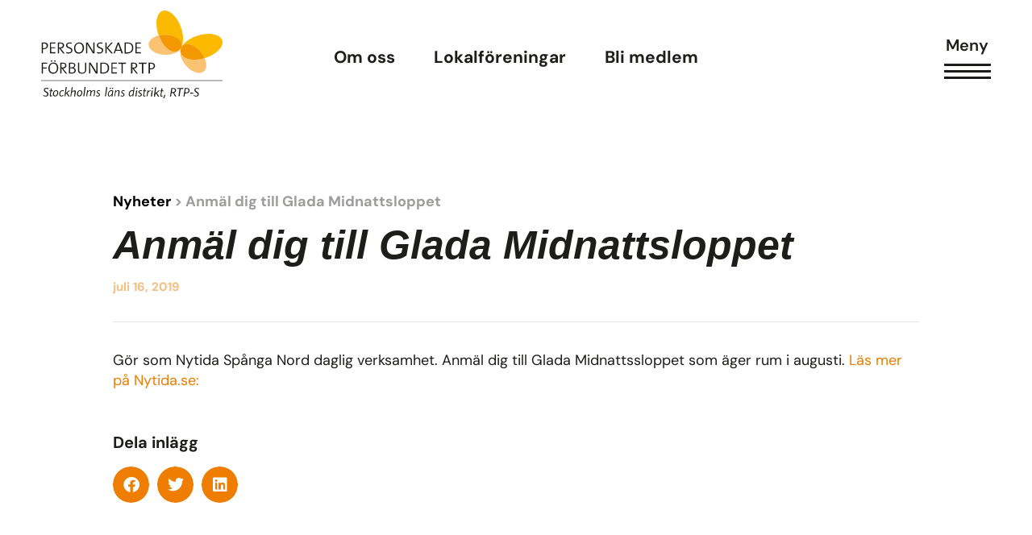

--- FILE ---
content_type: text/html; charset=UTF-8
request_url: https://rtps.se/nyheter/anmal-dig-till-glada-midnattsloppet/
body_size: 19389
content:
<!doctype html>
<html lang="sv-SE" prefix="og: https://ogp.me/ns#">
<head>
	<meta charset="UTF-8">
		<meta name="viewport" content="width=device-width, initial-scale=1">
	<link rel="profile" href="http://gmpg.org/xfn/11">
		<style>img:is([sizes="auto" i], [sizes^="auto," i]) { contain-intrinsic-size: 3000px 1500px }</style>
	
<!-- Sökmotoroptimering av Rank Math PRO – https://rankmath.com/ -->
<title>Anmäl dig till Glada Midnattsloppet - RTPS</title>
<meta name="description" content="Gör som Nytida Spånga Nord daglig verksamhet. Anmäl dig till Glada Midnattssloppet som äger rum i augusti. Läs mer på Nytida.se:"/>
<meta name="robots" content="follow, index, max-snippet:-1, max-video-preview:-1, max-image-preview:large"/>
<link rel="canonical" href="https://rtps.se/nyheter/anmal-dig-till-glada-midnattsloppet/" />
<meta property="og:locale" content="sv_SE" />
<meta property="og:type" content="article" />
<meta property="og:title" content="Anmäl dig till Glada Midnattsloppet - RTPS" />
<meta property="og:description" content="Gör som Nytida Spånga Nord daglig verksamhet. Anmäl dig till Glada Midnattssloppet som äger rum i augusti. Läs mer på Nytida.se:" />
<meta property="og:url" content="https://rtps.se/nyheter/anmal-dig-till-glada-midnattsloppet/" />
<meta property="og:site_name" content="RTPS" />
<meta property="article:publisher" content="https://www.facebook.com/PersonskadeforbundetRtpS/" />
<meta property="article:section" content="Nyheter" />
<meta property="og:updated_time" content="2022-02-21T11:28:53+01:00" />
<meta name="twitter:card" content="summary_large_image" />
<meta name="twitter:title" content="Anmäl dig till Glada Midnattsloppet - RTPS" />
<meta name="twitter:description" content="Gör som Nytida Spånga Nord daglig verksamhet. Anmäl dig till Glada Midnattssloppet som äger rum i augusti. Läs mer på Nytida.se:" />
<meta name="twitter:label1" content="Skriven av" />
<meta name="twitter:data1" content="rtps-admin" />
<meta name="twitter:label2" content="Lästid" />
<meta name="twitter:data2" content="Mindre än en minut" />
<!-- /Rank Math SEO-tillägg för WordPress -->


<link rel="alternate" type="application/rss+xml" title="RTPS &raquo; Webbflöde" href="https://rtps.se/feed/" />
<link rel="alternate" type="application/rss+xml" title="RTPS &raquo; Kommentarsflöde" href="https://rtps.se/comments/feed/" />
<link rel="alternate" type="application/rss+xml" title="RTPS &raquo; Kommentarsflöde för Anmäl dig till Glada Midnattsloppet" href="https://rtps.se/nyheter/anmal-dig-till-glada-midnattsloppet/feed/" />
<style id='wp-emoji-styles-inline-css'>

	img.wp-smiley, img.emoji {
		display: inline !important;
		border: none !important;
		box-shadow: none !important;
		height: 1em !important;
		width: 1em !important;
		margin: 0 0.07em !important;
		vertical-align: -0.1em !important;
		background: none !important;
		padding: 0 !important;
	}
</style>
<link rel='stylesheet' id='wp-block-library-css' href='https://rtps.se/wp-includes/css/dist/block-library/style.min.css?ver=6.8.1' media='all' />
<style id='global-styles-inline-css'>
:root{--wp--preset--aspect-ratio--square: 1;--wp--preset--aspect-ratio--4-3: 4/3;--wp--preset--aspect-ratio--3-4: 3/4;--wp--preset--aspect-ratio--3-2: 3/2;--wp--preset--aspect-ratio--2-3: 2/3;--wp--preset--aspect-ratio--16-9: 16/9;--wp--preset--aspect-ratio--9-16: 9/16;--wp--preset--color--black: #000000;--wp--preset--color--cyan-bluish-gray: #abb8c3;--wp--preset--color--white: #ffffff;--wp--preset--color--pale-pink: #f78da7;--wp--preset--color--vivid-red: #cf2e2e;--wp--preset--color--luminous-vivid-orange: #ff6900;--wp--preset--color--luminous-vivid-amber: #fcb900;--wp--preset--color--light-green-cyan: #7bdcb5;--wp--preset--color--vivid-green-cyan: #00d084;--wp--preset--color--pale-cyan-blue: #8ed1fc;--wp--preset--color--vivid-cyan-blue: #0693e3;--wp--preset--color--vivid-purple: #9b51e0;--wp--preset--gradient--vivid-cyan-blue-to-vivid-purple: linear-gradient(135deg,rgba(6,147,227,1) 0%,rgb(155,81,224) 100%);--wp--preset--gradient--light-green-cyan-to-vivid-green-cyan: linear-gradient(135deg,rgb(122,220,180) 0%,rgb(0,208,130) 100%);--wp--preset--gradient--luminous-vivid-amber-to-luminous-vivid-orange: linear-gradient(135deg,rgba(252,185,0,1) 0%,rgba(255,105,0,1) 100%);--wp--preset--gradient--luminous-vivid-orange-to-vivid-red: linear-gradient(135deg,rgba(255,105,0,1) 0%,rgb(207,46,46) 100%);--wp--preset--gradient--very-light-gray-to-cyan-bluish-gray: linear-gradient(135deg,rgb(238,238,238) 0%,rgb(169,184,195) 100%);--wp--preset--gradient--cool-to-warm-spectrum: linear-gradient(135deg,rgb(74,234,220) 0%,rgb(151,120,209) 20%,rgb(207,42,186) 40%,rgb(238,44,130) 60%,rgb(251,105,98) 80%,rgb(254,248,76) 100%);--wp--preset--gradient--blush-light-purple: linear-gradient(135deg,rgb(255,206,236) 0%,rgb(152,150,240) 100%);--wp--preset--gradient--blush-bordeaux: linear-gradient(135deg,rgb(254,205,165) 0%,rgb(254,45,45) 50%,rgb(107,0,62) 100%);--wp--preset--gradient--luminous-dusk: linear-gradient(135deg,rgb(255,203,112) 0%,rgb(199,81,192) 50%,rgb(65,88,208) 100%);--wp--preset--gradient--pale-ocean: linear-gradient(135deg,rgb(255,245,203) 0%,rgb(182,227,212) 50%,rgb(51,167,181) 100%);--wp--preset--gradient--electric-grass: linear-gradient(135deg,rgb(202,248,128) 0%,rgb(113,206,126) 100%);--wp--preset--gradient--midnight: linear-gradient(135deg,rgb(2,3,129) 0%,rgb(40,116,252) 100%);--wp--preset--font-size--small: 13px;--wp--preset--font-size--medium: 20px;--wp--preset--font-size--large: 36px;--wp--preset--font-size--x-large: 42px;--wp--preset--spacing--20: 0.44rem;--wp--preset--spacing--30: 0.67rem;--wp--preset--spacing--40: 1rem;--wp--preset--spacing--50: 1.5rem;--wp--preset--spacing--60: 2.25rem;--wp--preset--spacing--70: 3.38rem;--wp--preset--spacing--80: 5.06rem;--wp--preset--shadow--natural: 6px 6px 9px rgba(0, 0, 0, 0.2);--wp--preset--shadow--deep: 12px 12px 50px rgba(0, 0, 0, 0.4);--wp--preset--shadow--sharp: 6px 6px 0px rgba(0, 0, 0, 0.2);--wp--preset--shadow--outlined: 6px 6px 0px -3px rgba(255, 255, 255, 1), 6px 6px rgba(0, 0, 0, 1);--wp--preset--shadow--crisp: 6px 6px 0px rgba(0, 0, 0, 1);}:root { --wp--style--global--content-size: 800px;--wp--style--global--wide-size: 1200px; }:where(body) { margin: 0; }.wp-site-blocks > .alignleft { float: left; margin-right: 2em; }.wp-site-blocks > .alignright { float: right; margin-left: 2em; }.wp-site-blocks > .aligncenter { justify-content: center; margin-left: auto; margin-right: auto; }:where(.wp-site-blocks) > * { margin-block-start: 24px; margin-block-end: 0; }:where(.wp-site-blocks) > :first-child { margin-block-start: 0; }:where(.wp-site-blocks) > :last-child { margin-block-end: 0; }:root { --wp--style--block-gap: 24px; }:root :where(.is-layout-flow) > :first-child{margin-block-start: 0;}:root :where(.is-layout-flow) > :last-child{margin-block-end: 0;}:root :where(.is-layout-flow) > *{margin-block-start: 24px;margin-block-end: 0;}:root :where(.is-layout-constrained) > :first-child{margin-block-start: 0;}:root :where(.is-layout-constrained) > :last-child{margin-block-end: 0;}:root :where(.is-layout-constrained) > *{margin-block-start: 24px;margin-block-end: 0;}:root :where(.is-layout-flex){gap: 24px;}:root :where(.is-layout-grid){gap: 24px;}.is-layout-flow > .alignleft{float: left;margin-inline-start: 0;margin-inline-end: 2em;}.is-layout-flow > .alignright{float: right;margin-inline-start: 2em;margin-inline-end: 0;}.is-layout-flow > .aligncenter{margin-left: auto !important;margin-right: auto !important;}.is-layout-constrained > .alignleft{float: left;margin-inline-start: 0;margin-inline-end: 2em;}.is-layout-constrained > .alignright{float: right;margin-inline-start: 2em;margin-inline-end: 0;}.is-layout-constrained > .aligncenter{margin-left: auto !important;margin-right: auto !important;}.is-layout-constrained > :where(:not(.alignleft):not(.alignright):not(.alignfull)){max-width: var(--wp--style--global--content-size);margin-left: auto !important;margin-right: auto !important;}.is-layout-constrained > .alignwide{max-width: var(--wp--style--global--wide-size);}body .is-layout-flex{display: flex;}.is-layout-flex{flex-wrap: wrap;align-items: center;}.is-layout-flex > :is(*, div){margin: 0;}body .is-layout-grid{display: grid;}.is-layout-grid > :is(*, div){margin: 0;}body{padding-top: 0px;padding-right: 0px;padding-bottom: 0px;padding-left: 0px;}a:where(:not(.wp-element-button)){text-decoration: underline;}:root :where(.wp-element-button, .wp-block-button__link){background-color: #32373c;border-width: 0;color: #fff;font-family: inherit;font-size: inherit;line-height: inherit;padding: calc(0.667em + 2px) calc(1.333em + 2px);text-decoration: none;}.has-black-color{color: var(--wp--preset--color--black) !important;}.has-cyan-bluish-gray-color{color: var(--wp--preset--color--cyan-bluish-gray) !important;}.has-white-color{color: var(--wp--preset--color--white) !important;}.has-pale-pink-color{color: var(--wp--preset--color--pale-pink) !important;}.has-vivid-red-color{color: var(--wp--preset--color--vivid-red) !important;}.has-luminous-vivid-orange-color{color: var(--wp--preset--color--luminous-vivid-orange) !important;}.has-luminous-vivid-amber-color{color: var(--wp--preset--color--luminous-vivid-amber) !important;}.has-light-green-cyan-color{color: var(--wp--preset--color--light-green-cyan) !important;}.has-vivid-green-cyan-color{color: var(--wp--preset--color--vivid-green-cyan) !important;}.has-pale-cyan-blue-color{color: var(--wp--preset--color--pale-cyan-blue) !important;}.has-vivid-cyan-blue-color{color: var(--wp--preset--color--vivid-cyan-blue) !important;}.has-vivid-purple-color{color: var(--wp--preset--color--vivid-purple) !important;}.has-black-background-color{background-color: var(--wp--preset--color--black) !important;}.has-cyan-bluish-gray-background-color{background-color: var(--wp--preset--color--cyan-bluish-gray) !important;}.has-white-background-color{background-color: var(--wp--preset--color--white) !important;}.has-pale-pink-background-color{background-color: var(--wp--preset--color--pale-pink) !important;}.has-vivid-red-background-color{background-color: var(--wp--preset--color--vivid-red) !important;}.has-luminous-vivid-orange-background-color{background-color: var(--wp--preset--color--luminous-vivid-orange) !important;}.has-luminous-vivid-amber-background-color{background-color: var(--wp--preset--color--luminous-vivid-amber) !important;}.has-light-green-cyan-background-color{background-color: var(--wp--preset--color--light-green-cyan) !important;}.has-vivid-green-cyan-background-color{background-color: var(--wp--preset--color--vivid-green-cyan) !important;}.has-pale-cyan-blue-background-color{background-color: var(--wp--preset--color--pale-cyan-blue) !important;}.has-vivid-cyan-blue-background-color{background-color: var(--wp--preset--color--vivid-cyan-blue) !important;}.has-vivid-purple-background-color{background-color: var(--wp--preset--color--vivid-purple) !important;}.has-black-border-color{border-color: var(--wp--preset--color--black) !important;}.has-cyan-bluish-gray-border-color{border-color: var(--wp--preset--color--cyan-bluish-gray) !important;}.has-white-border-color{border-color: var(--wp--preset--color--white) !important;}.has-pale-pink-border-color{border-color: var(--wp--preset--color--pale-pink) !important;}.has-vivid-red-border-color{border-color: var(--wp--preset--color--vivid-red) !important;}.has-luminous-vivid-orange-border-color{border-color: var(--wp--preset--color--luminous-vivid-orange) !important;}.has-luminous-vivid-amber-border-color{border-color: var(--wp--preset--color--luminous-vivid-amber) !important;}.has-light-green-cyan-border-color{border-color: var(--wp--preset--color--light-green-cyan) !important;}.has-vivid-green-cyan-border-color{border-color: var(--wp--preset--color--vivid-green-cyan) !important;}.has-pale-cyan-blue-border-color{border-color: var(--wp--preset--color--pale-cyan-blue) !important;}.has-vivid-cyan-blue-border-color{border-color: var(--wp--preset--color--vivid-cyan-blue) !important;}.has-vivid-purple-border-color{border-color: var(--wp--preset--color--vivid-purple) !important;}.has-vivid-cyan-blue-to-vivid-purple-gradient-background{background: var(--wp--preset--gradient--vivid-cyan-blue-to-vivid-purple) !important;}.has-light-green-cyan-to-vivid-green-cyan-gradient-background{background: var(--wp--preset--gradient--light-green-cyan-to-vivid-green-cyan) !important;}.has-luminous-vivid-amber-to-luminous-vivid-orange-gradient-background{background: var(--wp--preset--gradient--luminous-vivid-amber-to-luminous-vivid-orange) !important;}.has-luminous-vivid-orange-to-vivid-red-gradient-background{background: var(--wp--preset--gradient--luminous-vivid-orange-to-vivid-red) !important;}.has-very-light-gray-to-cyan-bluish-gray-gradient-background{background: var(--wp--preset--gradient--very-light-gray-to-cyan-bluish-gray) !important;}.has-cool-to-warm-spectrum-gradient-background{background: var(--wp--preset--gradient--cool-to-warm-spectrum) !important;}.has-blush-light-purple-gradient-background{background: var(--wp--preset--gradient--blush-light-purple) !important;}.has-blush-bordeaux-gradient-background{background: var(--wp--preset--gradient--blush-bordeaux) !important;}.has-luminous-dusk-gradient-background{background: var(--wp--preset--gradient--luminous-dusk) !important;}.has-pale-ocean-gradient-background{background: var(--wp--preset--gradient--pale-ocean) !important;}.has-electric-grass-gradient-background{background: var(--wp--preset--gradient--electric-grass) !important;}.has-midnight-gradient-background{background: var(--wp--preset--gradient--midnight) !important;}.has-small-font-size{font-size: var(--wp--preset--font-size--small) !important;}.has-medium-font-size{font-size: var(--wp--preset--font-size--medium) !important;}.has-large-font-size{font-size: var(--wp--preset--font-size--large) !important;}.has-x-large-font-size{font-size: var(--wp--preset--font-size--x-large) !important;}
:root :where(.wp-block-pullquote){font-size: 1.5em;line-height: 1.6;}
</style>
<link data-minify="1" rel='stylesheet' id='hello-elementor-css' href='https://rtps.se/wp-content/cache/min/1/wp-content/themes/hello-elementor/assets/css/reset.css?ver=1766393893' media='all' />
<link data-minify="1" rel='stylesheet' id='hello-elementor-theme-style-css' href='https://rtps.se/wp-content/cache/min/1/wp-content/themes/hello-elementor/assets/css/theme.css?ver=1766393893' media='all' />
<link data-minify="1" rel='stylesheet' id='hello-elementor-header-footer-css' href='https://rtps.se/wp-content/cache/min/1/wp-content/themes/hello-elementor/assets/css/header-footer.css?ver=1766393893' media='all' />
<link rel='stylesheet' id='elementor-frontend-css' href='https://rtps.se/wp-content/uploads/elementor/css/custom-frontend.min.css?ver=1766393870' media='all' />
<link rel='stylesheet' id='widget-icon-list-css' href='https://rtps.se/wp-content/uploads/elementor/css/custom-widget-icon-list.min.css?ver=1766393870' media='all' />
<link rel='stylesheet' id='widget-image-css' href='https://rtps.se/wp-content/plugins/elementor/assets/css/widget-image.min.css?ver=3.29.2' media='all' />
<link rel='stylesheet' id='widget-nav-menu-css' href='https://rtps.se/wp-content/uploads/elementor/css/custom-pro-widget-nav-menu.min.css?ver=1766393870' media='all' />
<link rel='stylesheet' id='widget-heading-css' href='https://rtps.se/wp-content/plugins/elementor/assets/css/widget-heading.min.css?ver=3.29.2' media='all' />
<link rel='stylesheet' id='widget-social-icons-css' href='https://rtps.se/wp-content/plugins/elementor/assets/css/widget-social-icons.min.css?ver=3.29.2' media='all' />
<link rel='stylesheet' id='e-apple-webkit-css' href='https://rtps.se/wp-content/uploads/elementor/css/custom-apple-webkit.min.css?ver=1766393870' media='all' />
<link data-minify="1" rel='stylesheet' id='swiper-css' href='https://rtps.se/wp-content/cache/min/1/wp-content/plugins/elementor/assets/lib/swiper/v8/css/swiper.min.css?ver=1766393893' media='all' />
<link rel='stylesheet' id='e-swiper-css' href='https://rtps.se/wp-content/plugins/elementor/assets/css/conditionals/e-swiper.min.css?ver=3.29.2' media='all' />
<link rel='stylesheet' id='widget-image-carousel-css' href='https://rtps.se/wp-content/plugins/elementor/assets/css/widget-image-carousel.min.css?ver=3.29.2' media='all' />
<link rel='stylesheet' id='widget-divider-css' href='https://rtps.se/wp-content/plugins/elementor/assets/css/widget-divider.min.css?ver=3.29.2' media='all' />
<link rel='stylesheet' id='widget-share-buttons-css' href='https://rtps.se/wp-content/plugins/elementor-pro/assets/css/widget-share-buttons.min.css?ver=3.29.2' media='all' />
<link rel='stylesheet' id='elementor-icons-shared-0-css' href='https://rtps.se/wp-content/plugins/elementor/assets/lib/font-awesome/css/fontawesome.min.css?ver=5.15.3' media='all' />
<link data-minify="1" rel='stylesheet' id='elementor-icons-fa-solid-css' href='https://rtps.se/wp-content/cache/min/1/wp-content/plugins/elementor/assets/lib/font-awesome/css/solid.min.css?ver=1766393893' media='all' />
<link data-minify="1" rel='stylesheet' id='elementor-icons-fa-brands-css' href='https://rtps.se/wp-content/cache/min/1/wp-content/plugins/elementor/assets/lib/font-awesome/css/brands.min.css?ver=1766393893' media='all' />
<link rel='stylesheet' id='widget-posts-css' href='https://rtps.se/wp-content/plugins/elementor-pro/assets/css/widget-posts.min.css?ver=3.29.2' media='all' />
<link rel='stylesheet' id='e-animation-slideInRight-css' href='https://rtps.se/wp-content/plugins/elementor/assets/lib/animations/styles/slideInRight.min.css?ver=3.29.2' media='all' />
<link rel='stylesheet' id='e-popup-css' href='https://rtps.se/wp-content/plugins/elementor-pro/assets/css/conditionals/popup.min.css?ver=3.29.2' media='all' />
<link data-minify="1" rel='stylesheet' id='elementor-icons-css' href='https://rtps.se/wp-content/cache/min/1/wp-content/plugins/elementor/assets/lib/eicons/css/elementor-icons.min.css?ver=1766393893' media='all' />
<link rel='stylesheet' id='elementor-post-10-css' href='https://rtps.se/wp-content/uploads/elementor/css/post-10.css?ver=1766393870' media='all' />
<link rel='stylesheet' id='elementor-post-462-css' href='https://rtps.se/wp-content/uploads/elementor/css/post-462.css?ver=1766393893' media='all' />
<link rel='stylesheet' id='elementor-post-280-css' href='https://rtps.se/wp-content/uploads/elementor/css/post-280.css?ver=1766393870' media='all' />
<link rel='stylesheet' id='elementor-post-1249-css' href='https://rtps.se/wp-content/uploads/elementor/css/post-1249.css?ver=1766393895' media='all' />
<link rel='stylesheet' id='elementor-post-2226-css' href='https://rtps.se/wp-content/uploads/elementor/css/post-2226.css?ver=1766393870' media='all' />
<link data-minify="1" rel='stylesheet' id='hello-elementor-child-style-css' href='https://rtps.se/wp-content/cache/min/1/wp-content/themes/Webicient%20V.4/style.css?ver=1766393893' media='all' />
<link data-minify="1" rel='stylesheet' id='ecs-styles-css' href='https://rtps.se/wp-content/cache/min/1/wp-content/plugins/ele-custom-skin/assets/css/ecs-style.css?ver=1766393893' media='all' />
<link rel='stylesheet' id='elementor-post-1168-css' href='https://rtps.se/wp-content/uploads/elementor/css/post-1168.css?ver=1663674792' media='all' />
<link rel='stylesheet' id='elementor-post-1181-css' href='https://rtps.se/wp-content/uploads/elementor/css/post-1181.css?ver=1663674807' media='all' />
<link rel='stylesheet' id='elementor-post-1225-css' href='https://rtps.se/wp-content/uploads/elementor/css/post-1225.css?ver=1642691993' media='all' />
<link rel='stylesheet' id='elementor-post-1284-css' href='https://rtps.se/wp-content/uploads/elementor/css/post-1284.css?ver=1642692590' media='all' />
<link rel='stylesheet' id='elementor-post-1307-css' href='https://rtps.se/wp-content/uploads/elementor/css/post-1307.css?ver=1755861726' media='all' />
<link rel='stylesheet' id='elementor-post-1354-css' href='https://rtps.se/wp-content/uploads/elementor/css/post-1354.css?ver=1642694287' media='all' />
<link rel='stylesheet' id='elementor-post-2131-css' href='https://rtps.se/wp-content/uploads/elementor/css/post-2131.css?ver=1645472246' media='all' />
<link rel='stylesheet' id='elementor-post-4539-css' href='https://rtps.se/wp-content/uploads/elementor/css/post-4539.css?ver=1644096969' media='all' />
<link rel='stylesheet' id='elementor-post-4590-css' href='https://rtps.se/wp-content/uploads/elementor/css/post-4590.css?ver=1664468551' media='all' />
<link data-minify="1" rel='stylesheet' id='elementor-gf-local-dmsans-css' href='https://rtps.se/wp-content/cache/min/1/wp-content/uploads/elementor/google-fonts/css/dmsans.css?ver=1766393893' media='all' />
<link data-minify="1" rel='stylesheet' id='elementor-icons-fa-regular-css' href='https://rtps.se/wp-content/cache/min/1/wp-content/plugins/elementor/assets/lib/font-awesome/css/regular.min.css?ver=1766393893' media='all' />
<script src="https://rtps.se/wp-includes/js/jquery/jquery.min.js?ver=3.7.1" id="jquery-core-js" data-rocket-defer defer></script>
<script src="https://rtps.se/wp-includes/js/jquery/jquery-migrate.min.js?ver=3.4.1" id="jquery-migrate-js" data-rocket-defer defer></script>
<script id="ecs_ajax_load-js-extra">
var ecs_ajax_params = {"ajaxurl":"https:\/\/rtps.se\/wp-admin\/admin-ajax.php","posts":"{\"page\":0,\"name\":\"anmal-dig-till-glada-midnattsloppet\",\"error\":\"\",\"m\":\"\",\"p\":0,\"post_parent\":\"\",\"subpost\":\"\",\"subpost_id\":\"\",\"attachment\":\"\",\"attachment_id\":0,\"pagename\":\"\",\"page_id\":0,\"second\":\"\",\"minute\":\"\",\"hour\":\"\",\"day\":0,\"monthnum\":0,\"year\":0,\"w\":0,\"category_name\":\"\",\"tag\":\"\",\"cat\":\"\",\"tag_id\":\"\",\"author\":\"\",\"author_name\":\"\",\"feed\":\"\",\"tb\":\"\",\"paged\":0,\"meta_key\":\"\",\"meta_value\":\"\",\"preview\":\"\",\"s\":\"\",\"sentence\":\"\",\"title\":\"\",\"fields\":\"all\",\"menu_order\":\"\",\"embed\":\"\",\"category__in\":[],\"category__not_in\":[],\"category__and\":[],\"post__in\":[],\"post__not_in\":[],\"post_name__in\":[],\"tag__in\":[],\"tag__not_in\":[],\"tag__and\":[],\"tag_slug__in\":[],\"tag_slug__and\":[],\"post_parent__in\":[],\"post_parent__not_in\":[],\"author__in\":[],\"author__not_in\":[],\"search_columns\":[],\"ignore_sticky_posts\":false,\"suppress_filters\":false,\"cache_results\":true,\"update_post_term_cache\":true,\"update_menu_item_cache\":false,\"lazy_load_term_meta\":true,\"update_post_meta_cache\":true,\"post_type\":\"\",\"posts_per_page\":10,\"nopaging\":false,\"comments_per_page\":\"50\",\"no_found_rows\":false,\"order\":\"DESC\"}"};
</script>
<script data-minify="1" src="https://rtps.se/wp-content/cache/min/1/wp-content/plugins/ele-custom-skin/assets/js/ecs_ajax_pagination.js?ver=1750780399" id="ecs_ajax_load-js" data-rocket-defer defer></script>
<script data-minify="1" src="https://rtps.se/wp-content/cache/min/1/wp-content/plugins/ele-custom-skin/assets/js/ecs.js?ver=1750780399" id="ecs-script-js" data-rocket-defer defer></script>
<link rel="https://api.w.org/" href="https://rtps.se/wp-json/" /><link rel="alternate" title="JSON" type="application/json" href="https://rtps.se/wp-json/wp/v2/posts/2838" /><link rel="EditURI" type="application/rsd+xml" title="RSD" href="https://rtps.se/xmlrpc.php?rsd" />
<meta name="generator" content="WordPress 6.8.1" />
<link rel='shortlink' href='https://rtps.se/?p=2838' />
<link rel="alternate" title="oEmbed (JSON)" type="application/json+oembed" href="https://rtps.se/wp-json/oembed/1.0/embed?url=https%3A%2F%2Frtps.se%2Fnyheter%2Fanmal-dig-till-glada-midnattsloppet%2F" />
<link rel="alternate" title="oEmbed (XML)" type="text/xml+oembed" href="https://rtps.se/wp-json/oembed/1.0/embed?url=https%3A%2F%2Frtps.se%2Fnyheter%2Fanmal-dig-till-glada-midnattsloppet%2F&#038;format=xml" />
<meta name="generator" content="Elementor 3.29.2; features: additional_custom_breakpoints, e_local_google_fonts; settings: css_print_method-external, google_font-enabled, font_display-auto">
<meta name="google-site-verification" content="v7rasLriSAJfeBUqQJdInVpSu_y9BygprNoMuZXqCag" />
			<style>
				.e-con.e-parent:nth-of-type(n+4):not(.e-lazyloaded):not(.e-no-lazyload),
				.e-con.e-parent:nth-of-type(n+4):not(.e-lazyloaded):not(.e-no-lazyload) * {
					background-image: none !important;
				}
				@media screen and (max-height: 1024px) {
					.e-con.e-parent:nth-of-type(n+3):not(.e-lazyloaded):not(.e-no-lazyload),
					.e-con.e-parent:nth-of-type(n+3):not(.e-lazyloaded):not(.e-no-lazyload) * {
						background-image: none !important;
					}
				}
				@media screen and (max-height: 640px) {
					.e-con.e-parent:nth-of-type(n+2):not(.e-lazyloaded):not(.e-no-lazyload),
					.e-con.e-parent:nth-of-type(n+2):not(.e-lazyloaded):not(.e-no-lazyload) * {
						background-image: none !important;
					}
				}
			</style>
			<link rel="icon" href="https://rtps.se/wp-content/uploads/2022/02/favicon-150x150.png" sizes="32x32" />
<link rel="icon" href="https://rtps.se/wp-content/uploads/2022/02/favicon.png" sizes="192x192" />
<link rel="apple-touch-icon" href="https://rtps.se/wp-content/uploads/2022/02/favicon.png" />
<meta name="msapplication-TileImage" content="https://rtps.se/wp-content/uploads/2022/02/favicon.png" />
<meta name="generator" content="WP Rocket 3.19.4" data-wpr-features="wpr_defer_js wpr_minify_js wpr_minify_css wpr_preload_links wpr_desktop" /></head>

<body class="wp-singular post-template-default single single-post postid-2838 single-format-standard wp-embed-responsive wp-theme-hello-elementor wp-child-theme-WebicientV4 hello-elementor-default elementor-default elementor-kit-10 elementor-page-1249">
	<div id="wrap" >
	<header data-rocket-location-hash="18b90e6bcafaaf8d527076424eae26af" id="site-header">		<div data-rocket-location-hash="3b1b03ab90fb3d2e95f76d8e5b6f146f" data-elementor-type="header" data-elementor-id="462" class="elementor elementor-462 elementor-location-header" data-elementor-post-type="elementor_library">
					<section class="elementor-section elementor-top-section elementor-element elementor-element-2d95660 elementor-section-full_width header-w elementor-section-height-default elementor-section-height-default" data-id="2d95660" data-element_type="section">
						<div class="elementor-container elementor-column-gap-no">
					<div class="elementor-column elementor-col-33 elementor-top-column elementor-element elementor-element-40186c6" data-id="40186c6" data-element_type="column">
			<div class="elementor-widget-wrap elementor-element-populated">
						<div class="elementor-element elementor-element-f0d9d38 logo-c elementor-view-default elementor-widget elementor-widget-icon" data-id="f0d9d38" data-element_type="widget" data-widget_type="icon.default">
				<div class="elementor-widget-container">
							<div class="elementor-icon-wrapper">
			<a class="elementor-icon" href="https://rtps.se">
			<svg xmlns="http://www.w3.org/2000/svg" xmlns:xlink="http://www.w3.org/1999/xlink" id="fcb425e1-fd90-4986-9ac8-2a12720cb6c2" x="0px" y="0px" viewBox="0 0 169.6 82.4" style="enable-background:new 0 0 169.6 82.4;" xml:space="preserve"><style type="text/css">	.st0{fill-rule:evenodd;clip-rule:evenodd;fill:#FBBA00;}	.st1{fill-rule:evenodd;clip-rule:evenodd;fill:#FAC374;}	.st2{fill-rule:evenodd;clip-rule:evenodd;fill:#F39800;}	.st3{fill-rule:evenodd;clip-rule:evenodd;fill:#1D1D1B;}	.st4{fill:#1D1D1B;}	.st5{fill:#1D1D1B;stroke:#1D1D1B;stroke-width:0.46;}</style><g id="a700186d-5c36-40f6-966b-d325f2df4c4c">	<path id="b01cd97e-5ce7-43b1-8e47-4948bb5cf7c4" class="st0" d="M131.5,32.8c0,0.6-0.1,1.2-0.3,1.7c2.1-4.4,2.1-11.5-0.5-18.7  C127,5.2,119.3-1.7,113.5,0.4s-7.4,12.2-3.7,22.8c0,0.1,0,0.2,0.1,0.3c2.1-0.5,4.2-0.7,6.3-0.6C124.9,23.1,131.7,27.5,131.5,32.8"></path>	<path id="e4fd63ce-f1e5-4c14-bca0-dcb1b28e7865" class="st1" d="M131.2,34.6c0,0,0-0.1,0.1-0.2c-0.8,1.9-2.3,3.3-4.2,4.1  c-5.7,2-13.3-4.7-17.1-15.1c-5.5,1.3-9.4,4.5-9.5,8.3c-0.2,5.2,6.6,9.7,15.2,9.9c6.9,0.2,12.8-2.3,15-6  C130.8,35.3,131,34.9,131.2,34.6"></path>	<path id="a61c7c39-229c-4782-925f-44a199c1f935" class="st2" d="M127.1,38.5c1.9-0.7,3.4-2.2,4.2-4.1c0.2-0.5,0.3-1.1,0.3-1.7  c0.2-5.2-6.6-9.7-15.2-9.9c-2.1-0.1-4.3,0.1-6.3,0.6C113.7,33.8,121.4,40.5,127.1,38.5"></path>	<path id="a13f0b4e-fc44-44fe-b8d7-3d8f96f492b5" class="st0" d="M149.6,39.2c1.3,1.7,2.4,3.5,3.3,5.5l0.3-0.1  c10.7-3.3,17.9-10.7,16.1-16.5s-11.9-7.9-22.6-4.6c-7.4,2.2-13.1,6.4-15.3,10.8c0.3-0.5,0.7-0.9,1.2-1.3  C136.7,29.7,144.3,32.5,149.6,39.2"></path>	<path id="f7cc081a-3c80-4194-a52a-c5bb384ba94a" class="st1" d="M152.9,44.7c-10.6,3.2-20.6,1.1-22.3-4.7c-0.5-1.9-0.2-4,0.8-5.8  c-0.1,0.1-0.2,0.3-0.3,0.4c-0.1,0.4-0.3,0.7-0.5,1.1c-1.5,4,0,10,4.2,15.3c5.3,6.7,13,9.5,17.1,6.3  C154.9,54.9,155.2,49.9,152.9,44.7"></path>	<path id="b2f3cbe4-062f-4bc7-8b82-6bc04b4ca3be" class="st2" d="M130.6,40c1.8,5.8,11.7,7.9,22.3,4.7c-0.9-2-2-3.8-3.3-5.5  c-5.3-6.7-13-9.5-17.1-6.3c-0.5,0.4-0.9,0.8-1.2,1.3C130.4,36,130.1,38.1,130.6,40"></path>	<path class="st3" d="M2.7,31H1.6v4.3c0.3,0,0.6,0.1,0.9,0.1c1.6,0,2.7-0.9,2.7-2.2S4.4,31,2.7,31 M2.5,36.3c-0.3,0-0.6,0-0.9,0v4  H0.5V30.1C1.2,30.1,2,30,2.9,30c2.3,0,3.6,1.2,3.6,2.9C6.4,34.9,4.8,36.3,2.5,36.3 M8.2,40.3V30.1h5.1V31h-4v3.5h3.8v0.9H9.4v3.8h4  v1L8.2,40.3z M17.8,31h-1v3.7h0.9c1.6,0,2.5-0.8,2.5-1.9C20.2,31.4,19.4,30.9,17.8,31L17.8,31z M20.6,40.3L17,35.6h-0.2v4.7h-1.1  V30.1c0.6,0,1.3,0,2.4,0c1.9,0,3.4,0.7,3.4,2.6c0,1.9-1.4,2.8-3.2,2.9c0.3,0.3,0.6,0.7,0.9,1.1l2.9,3.7L20.6,40.3z M25.6,40.4  c-0.7,0-1.5-0.1-2.2-0.3l0.2-1.1c0.7,0.3,1.4,0.4,2.1,0.4c1.3,0,2.4-0.5,2.4-1.9c0-2.4-4.8-1.5-4.8-4.7c0-1.6,1.2-2.8,3.5-2.8  c0.6,0,1.2,0.1,1.8,0.2l-0.1,1c-0.6-0.2-1.2-0.3-1.8-0.3c-1.5,0-2.2,0.7-2.2,1.7c0,2.4,4.8,1.5,4.8,4.7  C29.3,39.1,27.9,40.4,25.6,40.4 M35.4,31c-1.8,0-3.4,1.5-3.4,4.1s1.1,4.3,3.4,4.3c1.8,0,3.4-1.5,3.4-4.2S37.6,31,35.4,31   M35.3,40.5c-3,0-4.5-2-4.5-5.1c0-3.4,2.2-5.4,4.8-5.4s4.5,1.9,4.5,5.1S37.9,40.5,35.3,40.5 M48.5,40.3l-4.2-6.8  c-0.5-0.7-0.8-1.4-1.2-2.1c0,1.2,0.1,4,0.1,5.7v3.1H42V30.1h1.5l4.2,6.6c0.4,0.7,0.9,1.5,1.2,2.2c-0.1-1.4-0.1-4.1-0.1-6v-2.8H50  v10.2L48.5,40.3z M54.4,40.4c-0.7,0-1.5-0.1-2.2-0.3l0.2-1.1c0.7,0.3,1.4,0.4,2.1,0.4c1.3,0,2.4-0.5,2.4-1.9c0-2.4-4.8-1.5-4.8-4.7  c0-1.6,1.2-2.8,3.5-2.8c0.6,0,1.2,0.1,1.8,0.2l-0.1,1c-0.6-0.2-1.2-0.3-1.8-0.3c-1.5,0-2.2,0.7-2.2,1.7c0,2.4,4.8,1.5,4.8,4.7  C58.1,39.1,56.6,40.4,54.4,40.4 M65.6,40.3l-4.3-5.1v5.1h-1.2V30.1h1.2V35l4.3-4.9h1.4L62.5,35l4.7,5.3L65.6,40.3z M72.5,32.8  c-0.2-0.5-0.3-0.9-0.4-1.4l0,0c-0.1,0.4-0.3,0.9-0.4,1.4l-1.5,4.1H74L72.5,32.8z M75.2,40.3l-0.9-2.5h-4.5l-0.9,2.5h-1.2l3.8-10.2  h1.3l3.8,10.2H75.2z M80.8,31c-0.6,0-1.2,0-1.7,0v8.2c0.5,0.1,1,0.1,1.5,0.1c2.6,0,4.4-1.3,4.4-4.2S83.6,31,80.8,31 M80.5,40.4  c-1,0-1.8,0-2.5,0V30.1c0.8,0,1.9,0,3,0c3.3,0,5.2,1.6,5.2,5S83.9,40.3,80.5,40.4 M88.2,40.3V30.1h5.1V31h-4v3.5h3.8v0.9h-3.8v3.8  h4v1L88.2,40.3z M1.6,49.9v3.6h3.7v0.9H1.6v4.8H0.5V49h5.1v1L1.6,49.9z M12.9,48.1c-0.4,0-0.7-0.3-0.7-0.7c0-0.4,0.3-0.7,0.7-0.7  c0.4,0,0.7,0.3,0.7,0.7l0,0C13.6,47.8,13.4,48.1,12.9,48.1C13,48.1,13,48.1,12.9,48.1L12.9,48.1 M9.7,48.1c-0.4,0-0.7-0.3-0.7-0.7  c0-0.4,0.3-0.7,0.7-0.7c0.4,0,0.7,0.3,0.7,0.7l0,0C10.4,47.7,10.2,48,9.7,48.1C9.8,48.1,9.8,48.1,9.7,48.1L9.7,48.1 M11.4,49.8  C9.6,49.8,8,51.3,8,54s1.1,4.3,3.4,4.3c1.8,0,3.4-1.5,3.4-4.2S13.6,49.9,11.4,49.8 M11.3,59.3c-3,0-4.5-2-4.5-5.1  c0-3.4,2.2-5.3,4.8-5.3S16,50.7,16,54S13.8,59.3,11.3,59.3 M20.1,49.8c-0.3,0-0.7,0-1,0v3.7c0.3,0,0.6,0,0.9,0  c1.6,0,2.5-0.8,2.5-1.9C22.5,50.3,21.6,49.8,20.1,49.8L20.1,49.8z M22.9,59.2l-3.6-4.7h-0.2v4.7h-1.2V49h2.4c1.9,0,3.4,0.7,3.4,2.6  s-1.5,2.8-3.2,2.9c0.3,0.3,0.6,0.7,0.9,1.1l2.9,3.7L22.9,59.2z M28.2,54.3h-1v3.9c0.5,0.1,0.9,0.1,1.4,0.1c1.8,0,2.6-0.9,2.6-2.1  C31.2,54.8,29.9,54.3,28.2,54.3 M28.6,49.9h-1.4v3.5h1c1.8,0,2.7-0.7,2.7-1.9C30.9,50.5,30.4,49.8,28.6,49.9 M28.5,59.2h-2.5V49  h2.8c2.2,0,3.2,0.9,3.2,2.4c0,1.1-0.8,2.1-1.8,2.4l0,0c1.2,0.1,2.2,1.1,2.2,2.4C32.4,57.3,31.8,59.2,28.5,59.2 M38.2,59.3  c-3.2,0-3.8-1.8-3.8-3.5V49h1.2v6.7c0,1.5,0.5,2.7,2.7,2.7c1.9,0,2.8-0.8,2.8-3V49h1.1v6.3C42.2,57.9,40.9,59.3,38.2,59.3   M51.2,59.2L47,52.4c-0.5-0.7-0.8-1.4-1.2-2.1c0,1.2,0.1,4,0.1,5.7v3.1h-1.1V49h1.5l4.2,6.6c0.4,0.7,0.9,1.5,1.2,2.2  c-0.1-1.4-0.1-4.1-0.1-6V49h1.1v10.2L51.2,59.2z M58.2,49.9c-0.6,0-1.2,0-1.7,0v8.2c0.5,0.1,1,0.1,1.5,0.1c2.6,0,4.3-1.3,4.3-4.2  S61,49.9,58.2,49.9 M57.9,59.2h-2.5V49h3c3.3,0,5.2,1.6,5.2,5S61.3,59.2,57.9,59.2 M65.7,59.2V49h5.1v0.9h-4v3.5h3.8v0.9h-3.8v3.8  h4v1L65.7,59.2z M76.3,50v9.2h-1.2V50h-3v-1h7.3v1H76.3z M86.3,49.9c-0.3,0-0.7,0-1,0v3.7c0.3,0,0.6,0,0.9,0c1.6,0,2.5-0.8,2.5-1.9  C88.7,50.3,87.8,49.8,86.3,49.9L86.3,49.9z M89.1,59.2l-3.6-4.7h-0.2v4.7h-1.2V49h2.4c1.9,0,3.4,0.7,3.4,2.6s-1.5,2.8-3.2,2.9  c0.3,0.3,0.7,0.7,0.9,1.1l2.9,3.7L89.1,59.2z M95.5,50v9.2h-1.2V50h-3v-1h7.3v1H95.5z M102.8,49.9h-1.1v4.3c0.3,0,0.6,0.1,0.9,0.1  c1.6,0,2.7-0.9,2.7-2.2S104.5,49.9,102.8,49.9 M102.6,55.2c-0.3,0-0.6,0-0.9,0v4h-1.2V49h2.4c2.3,0,3.6,1.2,3.6,2.9  C106.5,53.9,104.8,55.3,102.6,55.2"></path></g><path class="st4" d="M2,79.1C2.6,79.7,3.3,80,4.1,80c0.8,0.1,1.5-0.4,1.6-1.2c0,0,0,0,0,0c0-0.1,0-0.1,0-0.2c0-0.5-0.3-1-1.1-1.5 L4,76.7c-1-0.6-1.4-1.2-1.4-2c0-1.2,0.8-2.1,2.5-2.1c0.6,0,1.3,0.1,1.8,0.4c-0.1,0.3-0.2,0.7-0.2,1c-0.5-0.4-1.1-0.7-1.7-0.6 c-1,0-1.4,0.6-1.4,1.2s0.4,0.9,1.1,1.3l0.7,0.4c1.2,0.5,1.8,1.9,1.3,3c-0.4,1-1.5,1.6-2.5,1.4c-0.8,0-1.6-0.2-2.2-0.6 C1.9,79.8,2,79.5,2,79.1z M9,73.1c0.3,0,0.7,0,1-0.1c-0.1,0.4-0.3,1.4-0.4,1.9h1.3c-0.1,0.2-0.2,0.5-0.2,0.8H9.5 C9.3,76.9,9.1,78,9,79.2c-0.1,0.5,0,0.7,0.3,0.7c0.3,0,0.6-0.1,0.9-0.3c0,0.2,0.1,0.4,0.1,0.6c-0.4,0.3-0.9,0.5-1.4,0.5 c-0.8,0-1-0.5-0.8-1.5c0.2-1.2,0.4-2.4,0.6-3.5h-1c0.1-0.2,0.1-0.4,0.2-0.7h0.9C8.8,74.4,8.9,73.8,9,73.1L9,73.1z M14,74.8 c1.1,0,2,0.9,2,2c0,0.1,0,0.1,0,0.2c0,2.1-1.2,3.7-3,3.7c-1.1,0-2-0.9-2-2c0-0.1,0-0.2,0-0.3C11,76.5,12.2,74.8,14,74.8L14,74.8z  M13.9,75.5c-1.1,0-1.9,1.3-1.9,2.8c0,1,0.4,1.6,1.2,1.6c1.1,0,1.9-1.4,1.9-2.9C15.1,76.2,14.8,75.6,13.9,75.5L13.9,75.5z  M20.8,79.1c0,0.2,0.1,0.4,0.1,0.7c-0.6,0.6-1.3,0.9-2.1,0.9c-1.1,0-1.8-0.8-1.8-2.2c0-1.8,1.1-3.7,3-3.7c0.5,0,0.9,0.1,1.3,0.3 c-0.1,0.2-0.2,0.5-0.3,0.8c-0.4-0.2-0.8-0.3-1.2-0.3c-1.3,0-1.9,1.5-1.9,2.8c0,1,0.4,1.6,1.1,1.6C19.7,79.9,20.3,79.6,20.8,79.1 L20.8,79.1z M22.2,77.7l0.4-2.9c0.2-1.4,0.4-2.6,0.4-2.9c0.3,0,0.7,0,1,0c-0.1,0.4-0.2,1.5-0.5,3l-0.4,2.6c0.8-0.6,2.3-2,2.8-2.5 h1.2c-0.8,0.6-1.8,1.6-2.6,2.3c0.7,1.2,1.4,2.3,2.2,3.4h-1.2c-0.3-0.4-1.2-2-1.7-2.8L23,78.4c-0.1,0.6-0.3,2-0.3,2.2 c-0.1,0-0.3,0-0.4,0c-0.2,0-0.4,0-0.5,0C21.9,80.2,22.1,79,22.2,77.7L22.2,77.7z M27.8,77.7l0.4-2.8c0.2-1.4,0.4-2.6,0.4-2.9 c0.3,0,0.6,0,1-0.1c-0.1,0.4-0.3,1.6-0.5,3L29,76.2c0.5-0.8,1.3-1.2,2.2-1.3c1,0,1.4,0.6,1.2,2.1l-0.2,1c-0.2,1.3-0.4,2.3-0.4,2.7 h-0.5c-0.2,0-0.3,0-0.5,0c0.1-0.5,0.3-1.5,0.4-2.7l0.1-0.8c0.1-0.9,0.1-1.4-0.6-1.4c-0.7,0.1-1.4,0.5-1.7,1.1 c-0.3,0.3-0.5,0.8-0.5,1.2c-0.1,0.9-0.3,2.3-0.4,2.6h-0.9C27.5,80.2,27.6,79,27.8,77.7L27.8,77.7z M36.5,74.8c1.1,0,2,0.9,2,2 c0,0.1,0,0.1,0,0.2c0,2.1-1.2,3.7-3,3.7c-1.1,0-2-0.9-2-2c0-0.1,0-0.2,0-0.3C33.5,76.5,34.8,74.8,36.5,74.8L36.5,74.8z M36.4,75.5 c-1.1,0-1.9,1.3-1.9,2.8c0,1,0.4,1.6,1.2,1.6c1.1,0,1.9-1.4,1.9-2.9C37.6,76.2,37.3,75.6,36.4,75.5L36.4,75.5z M39.8,77.7l0.4-2.9 c0.2-1.3,0.4-2.6,0.4-2.9c0.3,0,0.7,0,1-0.1c-0.1,0.4-0.2,1.4-0.4,2.8l-0.4,3.1c-0.2,1.2-0.4,2.5-0.4,2.8c-0.1,0-0.3,0-0.4,0 c-0.2,0-0.4,0-0.6,0C39.5,80.3,39.6,79,39.8,77.7L39.8,77.7z M42.6,77.7l0.2-1.3c0.1-0.6,0.2-1.2,0.2-1.5c0.3,0,0.6,0,0.9-0.1 c0,0.4-0.1,0.8-0.2,1.2c0.5-0.7,1.3-1.2,2.2-1.3c0.8,0,1.1,0.6,1.2,1.3c0.5-0.7,1.3-1.2,2.2-1.3c1,0,1.4,0.6,1.2,2.1l-0.2,0.8 c-0.2,1.3-0.4,2.6-0.4,2.8h-0.9c0.1-0.4,0.3-1.7,0.5-2.9l0.1-0.7c0.2-0.9,0.1-1.4-0.6-1.4c-0.6,0.1-1.2,0.5-1.6,1 c-0.3,0.4-0.5,0.9-0.5,1.4c-0.2,1.2-0.4,2.3-0.4,2.6h-0.4c-0.2,0-0.4,0-0.6,0c0.1-0.4,0.3-1.4,0.5-2.8l0.1-0.6 c0.2-0.9,0.1-1.6-0.6-1.6c-0.6,0.1-1.2,0.5-1.6,1.1c-0.3,0.4-0.5,0.9-0.5,1.5c-0.1,1-0.3,2.2-0.3,2.5h-0.4c-0.2,0-0.3,0-0.5,0 C42.2,80.2,42.4,79,42.6,77.7L42.6,77.7z M60.1,77.7l0.4-2.9c0.2-1.3,0.4-2.6,0.4-2.9c0.3,0,0.7,0,1-0.1c-0.1,0.4-0.2,1.4-0.4,2.8 L61,77.8c-0.2,1.2-0.4,2.5-0.4,2.8c-0.1,0-0.3,0-0.4,0c-0.2,0-0.4,0-0.6,0C59.8,80.3,59.9,79,60.1,77.7L60.1,77.7z M66,79.1 c-0.5,0.9-1.4,1.5-2.3,1.6c-0.9,0-1.3-0.8-1.3-2c0-1.8,1.2-3.9,3.2-3.9c0.7,0,1.3,0.2,1.9,0.5c-0.1,0.2-0.2,1.4-0.4,2.5 c-0.2,1.8-0.3,2.4-0.3,2.8c-0.3,0-0.6,0-0.9,0.1C65.8,80.1,66,79.3,66,79.1z M65.4,75.6c-1.5,0-2.2,1.9-2.2,3.1 c0,0.8,0.2,1.3,0.8,1.3c0.6,0,1.2-0.6,1.8-1.4c0.3-0.3,0.4-0.7,0.5-1.2l0.2-1.5C66.2,75.7,65.8,75.6,65.4,75.6L65.4,75.6z  M64.8,72.5c0.3,0,0.5,0.2,0.5,0.4c0,0,0,0,0,0c0,0.1,0,0.1,0,0.2c0,0.3-0.3,0.6-0.7,0.6c-0.3,0-0.5-0.2-0.5-0.5l0,0 c0,0,0-0.1,0-0.1C64.2,72.7,64.4,72.5,64.8,72.5L64.8,72.5z M66.9,72.5c0.3,0,0.5,0.2,0.5,0.6c0,0.3-0.3,0.6-0.7,0.6 c-0.3,0-0.5-0.2-0.5-0.4c0,0,0,0,0,0c0,0,0-0.1,0-0.1C66.2,72.7,66.5,72.5,66.9,72.5L66.9,72.5z M68.9,77.7l0.2-1.3 c0.1-0.6,0.2-1.2,0.2-1.5c0.3,0,0.6,0,0.9-0.1c0,0.2-0.1,0.6-0.2,1.3c0.5-0.8,1.3-1.3,2.2-1.4c1,0,1.4,0.6,1.1,2.3l-0.1,1 c-0.2,1.2-0.3,2.2-0.4,2.5h-0.4c-0.2,0-0.4,0-0.6,0c0.1-0.4,0.3-1.3,0.4-2.7l0.1-0.8c0.1-0.9,0.1-1.5-0.6-1.5 c-0.8,0.1-1.6,0.7-1.9,1.5c-0.2,0.3-0.2,0.7-0.3,1c-0.1,0.9-0.3,2.2-0.3,2.5H69c-0.2,0-0.4,0-0.6,0C68.6,80.3,68.7,79,68.9,77.7z  M76.8,74.8c0.4,0,0.9,0.1,1.3,0.2c-0.1,0.3-0.2,0.5-0.2,0.8c-0.3-0.2-0.7-0.3-1.1-0.3c-0.8,0-1,0.4-1,0.8s0.2,0.6,0.9,1 s1.3,0.9,1.3,1.6c0,1.1-0.9,1.9-2,1.8h-0.2c-0.5,0-1.1-0.1-1.5-0.4c0.1-0.3,0.2-0.6,0.2-0.8c0.4,0.3,0.9,0.5,1.4,0.5 c0.8,0,1.2-0.4,1.2-0.9s-0.2-0.7-0.9-1.1c-0.9-0.5-1.2-0.9-1.2-1.5c0-1,0.8-1.7,1.8-1.7c0,0,0,0,0,0L76.8,74.8z M85.6,79.2 c-0.5,0.8-1.3,1.4-2.3,1.5c-1,0-1.4-0.8-1.4-2c0-2.2,1.3-3.9,3.1-3.9c0.4,0,0.8,0.1,1.2,0.3c0.2-1.3,0.4-2.6,0.4-3.1 c0.3,0,0.6,0,0.9-0.1c-0.1,0.4-0.3,2.1-0.5,3.3l-0.4,2.5c-0.2,1.6-0.3,2.5-0.3,2.8c-0.3,0-0.6,0-0.9,0.1 C85.4,80.4,85.5,79.6,85.6,79.2z M84.9,75.6c-1.3,0-2.1,1.5-2.1,3.1c0,0.8,0.3,1.3,0.8,1.3c0.7-0.1,1.3-0.6,1.7-1.2 c0.3-0.4,0.5-0.9,0.6-1.4L86,76C85.7,75.7,85.3,75.6,84.9,75.6z M88.5,77.8l0.2-1.3c0.1-0.6,0.2-1.1,0.2-1.5c0.3,0,0.7,0,1-0.1 c-0.1,0.4-0.2,1.2-0.2,1.5l-0.3,1.8c-0.2,1.5-0.3,2.3-0.3,2.5h-0.4c-0.2,0-0.3,0-0.5,0C88.2,80.2,88.3,79,88.5,77.8z M89.7,72.4 c0.4,0,0.5,0.3,0.5,0.7c0,0.3-0.3,0.6-0.7,0.6c-0.3,0-0.5-0.2-0.5-0.5c0,0,0,0,0,0c0,0,0-0.1,0-0.2C89,72.7,89.3,72.4,89.7,72.4z  M93,74.8c0.4,0,0.9,0.1,1.3,0.2c-0.1,0.3-0.2,0.5-0.2,0.8c-0.3-0.2-0.7-0.3-1.1-0.3c-0.8,0-1,0.4-1,0.8s0.2,0.6,0.9,1 s1.3,0.9,1.3,1.6c0,1.1-0.9,1.9-2,1.8h-0.2c-0.5,0-1.1-0.1-1.5-0.4c0.1-0.3,0.2-0.6,0.2-0.8C91,79.8,91.5,80,92,80 c0.8,0,1.2-0.4,1.2-0.9s-0.2-0.7-1-1.1S91,77.2,91,76.5c0-1,0.9-1.7,1.8-1.7c0,0,0,0,0,0L93,74.8z M96.3,73.2c0.3,0,0.7,0,1-0.1 C97.2,73.5,97,74.5,97,75h1.3c-0.1,0.2-0.2,0.5-0.2,0.8h-1.2c-0.2,1.2-0.4,2.3-0.6,3.5c-0.1,0.5,0,0.7,0.3,0.7 c0.3,0,0.6-0.1,0.9-0.3c0,0.2,0.1,0.4,0.2,0.6c-0.4,0.3-0.9,0.5-1.4,0.5c-0.8,0-1-0.5-0.8-1.5c0.2-1.2,0.4-2.4,0.6-3.5h-1 c0.1-0.2,0.1-0.5,0.2-0.8l0.8,0C96.1,74.6,96.3,73.6,96.3,73.2z M99,77.8l0.2-1.2c0.1-0.6,0.1-1.2,0.1-1.6c0.3,0,0.6,0,0.9-0.1 c0,0.4-0.1,0.9-0.1,1.3c0.5-0.8,1.3-1.3,2.2-1.4c0,0.1-0.2,0.9-0.2,1c-1.2,0-2,0.7-2.3,2.4c-0.1,0.5-0.3,2.1-0.3,2.4 c-0.1,0-0.2,0-0.3,0c-0.2,0-0.4,0-0.6,0C98.6,80.2,98.8,79,99,77.8z M103,77.8l0.2-1.3c0.1-0.6,0.2-1.1,0.2-1.5c0.3,0,0.7,0,1-0.1 c-0.1,0.4-0.2,1.2-0.2,1.5l-0.2,1.8c-0.2,1.5-0.3,2.3-0.3,2.5h-0.4c-0.2,0-0.3,0-0.5,0C102.7,80.2,102.8,79,103,77.8z M104.2,72.4 c0.4,0,0.5,0.3,0.5,0.7c0,0.3-0.3,0.6-0.7,0.6c-0.3,0-0.5-0.2-0.5-0.5c0,0,0,0,0,0c0,0,0-0.1,0-0.2 C103.6,72.7,103.9,72.4,104.2,72.4L104.2,72.4z M105.8,77.8l0.4-2.9c0.2-1.4,0.4-2.6,0.4-2.9c0.3,0,0.7,0,1,0 c-0.1,0.4-0.2,1.5-0.4,3l-0.3,2.6c0.8-0.6,2.2-2,2.8-2.5h1.2c-0.8,0.6-1.8,1.6-2.6,2.3c0.7,1.2,1.4,2.3,2.2,3.4h-1.2 c-0.3-0.4-1.2-2-1.7-2.8c-0.1,0.1-0.7,0.5-0.8,0.6c-0.1,0.6-0.3,2-0.3,2.2c-0.1,0-0.3,0-0.4,0c-0.2,0-0.4,0-0.6,0 C105.4,80.2,105.6,79,105.8,77.8z M112.5,73.2c0.3,0,0.7,0,1-0.1c-0.1,0.4-0.3,1.4-0.3,1.9h1.3c-0.1,0.2-0.2,0.5-0.2,0.8H113 c-0.2,1.2-0.4,2.3-0.6,3.5c-0.1,0.5,0,0.7,0.3,0.7c0.3,0,0.6-0.1,0.9-0.3c0,0.2,0.1,0.4,0.2,0.6c-0.4,0.3-0.9,0.5-1.4,0.5 c-0.8,0-1-0.5-0.8-1.5c0.2-1.2,0.4-2.4,0.6-3.5h-1c0.1-0.2,0.1-0.5,0.2-0.8h0.9C112.2,74.6,112.4,73.6,112.5,73.2z M115.2,79.2 c0.3,0,0.7,0,1-0.1c-0.1,1.2-0.6,2.3-1.3,3.3H114C114.6,81.5,115.1,80.4,115.2,79.2z M121,77.6l0.3-1.8c0.2-1.5,0.4-2.7,0.4-3h1.9 c1.5,0,2.6,0.7,2.6,2.1c0,1.1-0.8,2-1.8,2.3c0.6,1.2,1.3,2.4,2,3.5h-1.2c-0.3-0.5-1.3-2.5-1.7-3.3H122l-0.1,0.4 c-0.2,1.3-0.3,2.6-0.4,2.9h-0.5c-0.2,0-0.4,0-0.6,0C120.7,80.1,120.8,78.9,121,77.6z M123.3,76.6c0.3,0,0.5,0,0.8-0.2 c0.6-0.2,1-0.8,1-1.5c0-0.9-0.6-1.4-1.6-1.4h-0.9c-0.1,0.9-0.3,1.9-0.4,3C122.5,76.5,122.9,76.5,123.3,76.6L123.3,76.6z M129.9,77.6 c-0.2,1-0.4,2.7-0.4,3H129c-0.2,0-0.4,0-0.6,0c0.1-0.4,0.2-1.7,0.4-3l0.6-4H127c0.1-0.3,0.2-0.6,0.2-0.8h5.9 c-0.1,0.3-0.2,0.6-0.2,0.9c-0.5,0-0.9,0-1.4,0h-1L129.9,77.6z M133.6,77.6l0.3-1.8c0.3-1.8,0.4-2.7,0.4-3h1.9c1.9,0,2.6,1.2,2.6,2.3 c0,1.8-1.4,2.7-3.4,2.7h-0.9v0.1c-0.1,1-0.3,2.3-0.4,2.8h-1.1C133.2,80.2,133.5,78.8,133.6,77.6z M137.8,75.1c0-1-0.6-1.6-1.8-1.6 h-0.8c-0.1,0.5-0.3,1.8-0.4,2.6l-0.1,0.8c0.3,0,0.6,0,0.9,0C136.9,77,137.8,76.4,137.8,75.1z M142.2,77.2c-0.1,0.3-0.2,0.5-0.2,0.8 h-2.8c0.1-0.3,0.2-0.5,0.2-0.8L142.2,77.2z M142.7,79.2c0.5,0.6,1.3,0.9,2.1,0.8c0.8,0.1,1.5-0.4,1.6-1.2c0,0,0,0,0,0 c0-0.1,0-0.1,0-0.2c0-0.5-0.3-1-1.1-1.5l-0.6-0.3c-1-0.6-1.4-1.2-1.4-2c0-1.2,0.9-2.1,2.5-2.1c0.6,0,1.2,0.1,1.8,0.3 c-0.1,0.3-0.2,0.7-0.2,1c-0.5-0.4-1.1-0.6-1.7-0.6c-1,0-1.4,0.6-1.4,1.2s0.4,0.9,1.1,1.3l0.6,0.4c1.2,0.5,1.7,1.9,1.3,3 c-0.4,1-1.5,1.6-2.5,1.4c-0.8,0-1.6-0.2-2.2-0.6C142.6,79.9,142.7,79.5,142.7,79.2L142.7,79.2z M53.8,74.8c0.4,0,0.9,0.1,1.3,0.2 c-0.1,0.3-0.2,0.5-0.2,0.8c-0.3-0.2-0.7-0.3-1.1-0.3c-0.8,0-1,0.4-1,0.8s0.2,0.6,0.9,1s1.3,0.9,1.3,1.6c0,1.1-0.9,1.9-2,1.8h-0.2 c-0.5,0-1.1-0.1-1.5-0.4c0.1-0.3,0.2-0.6,0.2-0.8c0.4,0.3,0.9,0.5,1.4,0.5c0.8,0,1.2-0.4,1.2-0.9s-0.2-0.7-0.9-1.1 c-0.9-0.5-1.2-0.9-1.2-1.5c0-1,0.8-1.7,1.8-1.7c0,0,0,0,0,0L53.8,74.8z"></path><line class="st5" x1="0" y1="65.8" x2="169.6" y2="65.8"></line></svg>			</a>
		</div>
						</div>
				</div>
					</div>
		</div>
				<div class="elementor-column elementor-col-33 elementor-top-column elementor-element elementor-element-c228d09 elementor-hidden-tablet_extra elementor-hidden-tablet elementor-hidden-mobile" data-id="c228d09" data-element_type="column">
			<div class="elementor-widget-wrap elementor-element-populated">
						<div class="elementor-element elementor-element-29af7e4 elementor-icon-list--layout-inline elementor-widget__width-auto elementor-list-item-link-full_width elementor-widget elementor-widget-icon-list" data-id="29af7e4" data-element_type="widget" data-widget_type="icon-list.default">
				<div class="elementor-widget-container">
							<ul class="elementor-icon-list-items elementor-inline-items">
							<li class="elementor-icon-list-item elementor-inline-item">
											<a href="https://rtps.se/om-oss/">

											<span class="elementor-icon-list-text">Om oss</span>
											</a>
									</li>
								<li class="elementor-icon-list-item elementor-inline-item">
											<a href="https://rtps.se/lokalforeningar/">

											<span class="elementor-icon-list-text">Lokalföreningar</span>
											</a>
									</li>
								<li class="elementor-icon-list-item elementor-inline-item">
											<a href="https://minsida.rtp.se/Membership/BuyMembership">

											<span class="elementor-icon-list-text">Bli medlem</span>
											</a>
									</li>
						</ul>
						</div>
				</div>
					</div>
		</div>
				<div class="elementor-column elementor-col-33 elementor-top-column elementor-element elementor-element-42df615" data-id="42df615" data-element_type="column">
			<div class="elementor-widget-wrap elementor-element-populated">
						<div class="elementor-element elementor-element-f9275d2 elementor-widget__width-auto elementor-widget elementor-widget-html" data-id="f9275d2" data-element_type="widget" data-widget_type="html.default">
				<div class="elementor-widget-container">
					<div class="menu-icon-w dark">
    
 <span> Meny</span>
<div class="mobile-dashes">
</div>
</div>				</div>
				</div>
					</div>
		</div>
					</div>
		</section>
				</div>
		</header>
	<main id="main" >

			<div data-rocket-location-hash="958a6115f86dc56741d3cb288d0f3ac5" data-elementor-type="single-post" data-elementor-id="1249" class="elementor elementor-1249 elementor-location-single post-2838 post type-post status-publish format-standard hentry category-nyheter" data-elementor-post-type="elementor_library">
					<section class="elementor-section elementor-top-section elementor-element elementor-element-f1aef22 ac_ns_fade elementor-section-boxed elementor-section-height-default elementor-section-height-default" data-id="f1aef22" data-element_type="section" data-settings="{&quot;background_background&quot;:&quot;classic&quot;}">
							<div class="elementor-background-overlay"></div>
							<div class="elementor-container elementor-column-gap-default">
					<div class="elementor-column elementor-col-100 elementor-top-column elementor-element elementor-element-a1d1f72 ac_ns_fade_i" data-id="a1d1f72" data-element_type="column">
			<div class="elementor-widget-wrap elementor-element-populated">
						<section class="elementor-section elementor-inner-section elementor-element elementor-element-9f62072 elementor-section-boxed elementor-section-height-default elementor-section-height-default" data-id="9f62072" data-element_type="section">
						<div class="elementor-container elementor-column-gap-default">
					<div class="elementor-column elementor-col-100 elementor-inner-column elementor-element elementor-element-b9368e9" data-id="b9368e9" data-element_type="column">
			<div class="elementor-widget-wrap elementor-element-populated">
						<div class="elementor-element elementor-element-cb44656 dc-has-condition dc-condition-not_empty elementor-widget elementor-widget-shortcode" data-id="cb44656" data-element_type="widget" data-widget_type="shortcode.default">
				<div class="elementor-widget-container">
							<div class="elementor-shortcode"></div>
						</div>
				</div>
		<!-- hidden widget -->			</div>
		</div>
					</div>
		</section>
				<div class="elementor-element elementor-element-de59947 elementor-widget elementor-widget-heading" data-id="de59947" data-element_type="widget" data-widget_type="heading.default">
				<div class="elementor-widget-container">
					<div class="elementor-heading-title elementor-size-default"><a href="/nyheter/">Nyheter</a>  &gt; Anmäl dig till Glada Midnattsloppet</div>				</div>
				</div>
				<div class="elementor-element elementor-element-2f1a576 elementor-widget elementor-widget-heading" data-id="2f1a576" data-element_type="widget" data-widget_type="heading.default">
				<div class="elementor-widget-container">
					<h1 class="elementor-heading-title elementor-size-default">Anmäl dig till Glada Midnattsloppet</h1>				</div>
				</div>
				<div class="elementor-element elementor-element-793ec31 elementor-widget elementor-widget-heading" data-id="793ec31" data-element_type="widget" data-widget_type="heading.default">
				<div class="elementor-widget-container">
					<div class="elementor-heading-title elementor-size-default">juli 16, 2019</div>				</div>
				</div>
				<div class="elementor-element elementor-element-2d3eef4 elementor-widget-divider--view-line elementor-widget elementor-widget-divider" data-id="2d3eef4" data-element_type="widget" data-widget_type="divider.default">
				<div class="elementor-widget-container">
							<div class="elementor-divider">
			<span class="elementor-divider-separator">
						</span>
		</div>
						</div>
				</div>
				<div class="elementor-element elementor-element-79b761d elementor-widget elementor-widget-theme-post-content" data-id="79b761d" data-element_type="widget" data-widget_type="theme-post-content.default">
				<div class="elementor-widget-container">
					<p>Gör som Nytida Spånga Nord daglig verksamhet. Anmäl dig till Glada Midnattssloppet som äger rum i augusti. <a href="https://nytida.se/tranar-tillsammans-infor-glada-midnattsloppet/" target="_blank" rel="noopener">Läs mer på Nytida.se:</a></p>
				</div>
				</div>
				<div class="elementor-element elementor-element-03e9a45 elementor-widget elementor-widget-heading" data-id="03e9a45" data-element_type="widget" data-widget_type="heading.default">
				<div class="elementor-widget-container">
					<div class="elementor-heading-title elementor-size-default">Dela inlägg</div>				</div>
				</div>
				<div class="elementor-element elementor-element-1ec2a29 elementor-share-buttons--view-icon elementor-share-buttons--skin-minimal elementor-share-buttons--shape-circle elementor-share-buttons--color-custom elementor-grid-0 elementor-widget elementor-widget-share-buttons" data-id="1ec2a29" data-element_type="widget" data-widget_type="share-buttons.default">
				<div class="elementor-widget-container">
							<div class="elementor-grid" role="list">
								<div class="elementor-grid-item" role="listitem">
						<div class="elementor-share-btn elementor-share-btn_facebook" role="button" tabindex="0" aria-label="Dela på facebook">
															<span class="elementor-share-btn__icon">
								<i class="fab fa-facebook" aria-hidden="true"></i>							</span>
																				</div>
					</div>
									<div class="elementor-grid-item" role="listitem">
						<div class="elementor-share-btn elementor-share-btn_twitter" role="button" tabindex="0" aria-label="Dela på twitter">
															<span class="elementor-share-btn__icon">
								<i class="fab fa-twitter" aria-hidden="true"></i>							</span>
																				</div>
					</div>
									<div class="elementor-grid-item" role="listitem">
						<div class="elementor-share-btn elementor-share-btn_linkedin" role="button" tabindex="0" aria-label="Dela på linkedin">
															<span class="elementor-share-btn__icon">
								<i class="fab fa-linkedin" aria-hidden="true"></i>							</span>
																				</div>
					</div>
						</div>
						</div>
				</div>
					</div>
		</div>
					</div>
		</section>
				<section class="elementor-section elementor-top-section elementor-element elementor-element-9958963 ac_fade elementor-section-boxed elementor-section-height-default elementor-section-height-default" data-id="9958963" data-element_type="section" data-settings="{&quot;background_background&quot;:&quot;gradient&quot;}">
						<div class="elementor-container elementor-column-gap-default">
					<div class="elementor-column elementor-col-100 elementor-top-column elementor-element elementor-element-c89d8dc ac_fade_i" data-id="c89d8dc" data-element_type="column">
			<div class="elementor-widget-wrap elementor-element-populated">
						<div class="elementor-element elementor-element-ee11f18 elementor-widget-divider--view-line elementor-widget elementor-widget-divider" data-id="ee11f18" data-element_type="widget" data-widget_type="divider.default">
				<div class="elementor-widget-container">
							<div class="elementor-divider">
			<span class="elementor-divider-separator">
						</span>
		</div>
						</div>
				</div>
				<section class="elementor-section elementor-inner-section elementor-element elementor-element-a3fcc03 elementor-section-boxed elementor-section-height-default elementor-section-height-default" data-id="a3fcc03" data-element_type="section">
						<div class="elementor-container elementor-column-gap-no">
					<div class="elementor-column elementor-col-50 elementor-inner-column elementor-element elementor-element-d562d9e" data-id="d562d9e" data-element_type="column">
			<div class="elementor-widget-wrap elementor-element-populated">
						<div class="elementor-element elementor-element-fe56811 elementor-widget elementor-widget-heading" data-id="fe56811" data-element_type="widget" data-widget_type="heading.default">
				<div class="elementor-widget-container">
					<h2 class="elementor-heading-title elementor-size-default">Relaterade inlägg</h2>				</div>
				</div>
					</div>
		</div>
				<div class="elementor-column elementor-col-50 elementor-inner-column elementor-element elementor-element-dcad4d5" data-id="dcad4d5" data-element_type="column">
			<div class="elementor-widget-wrap elementor-element-populated">
						<div class="elementor-element elementor-element-614ba16 elementor-widget__width-auto elementor-widget-mobile__width-inherit elementor-hidden-mobile elementor-widget elementor-widget-button" data-id="614ba16" data-element_type="widget" data-widget_type="button.default">
				<div class="elementor-widget-container">
									<div class="elementor-button-wrapper">
					<a class="elementor-button elementor-button-link elementor-size-sm" href="https://rtps.se/nyheter/">
						<span class="elementor-button-content-wrapper">
						<span class="elementor-button-icon">
				<svg xmlns="http://www.w3.org/2000/svg" xmlns:xlink="http://www.w3.org/1999/xlink" id="Design_here" x="0px" y="0px" viewBox="0 0 24 24" style="enable-background:new 0 0 24 24;" xml:space="preserve"><polygon points="12.707,3.293 11.293,4.707 17.586,11 4,11 4,13 17.586,13 11.293,19.293 12.707,20.707 21.414,12 "></polygon></svg>			</span>
									<span class="elementor-button-text">Se alla inlägg</span>
					</span>
					</a>
				</div>
								</div>
				</div>
					</div>
		</div>
					</div>
		</section>
				<div class="elementor-element elementor-element-34a9ee9 elementor-grid-tablet-1 elementor-posts--thumbnail-top elementor-grid-3 elementor-grid-mobile-1 elementor-widget elementor-widget-posts" data-id="34a9ee9" data-element_type="widget" data-settings="{&quot;custom_row_gap&quot;:{&quot;unit&quot;:&quot;px&quot;,&quot;size&quot;:25,&quot;sizes&quot;:[]},&quot;custom_columns_tablet&quot;:&quot;1&quot;,&quot;custom_columns&quot;:&quot;3&quot;,&quot;custom_columns_mobile&quot;:&quot;1&quot;,&quot;custom_row_gap_widescreen&quot;:{&quot;unit&quot;:&quot;px&quot;,&quot;size&quot;:&quot;&quot;,&quot;sizes&quot;:[]},&quot;custom_row_gap_laptop&quot;:{&quot;unit&quot;:&quot;px&quot;,&quot;size&quot;:&quot;&quot;,&quot;sizes&quot;:[]},&quot;custom_row_gap_tablet_extra&quot;:{&quot;unit&quot;:&quot;px&quot;,&quot;size&quot;:&quot;&quot;,&quot;sizes&quot;:[]},&quot;custom_row_gap_tablet&quot;:{&quot;unit&quot;:&quot;px&quot;,&quot;size&quot;:&quot;&quot;,&quot;sizes&quot;:[]},&quot;custom_row_gap_mobile&quot;:{&quot;unit&quot;:&quot;px&quot;,&quot;size&quot;:&quot;&quot;,&quot;sizes&quot;:[]}}" data-widget_type="posts.custom">
				<div class="elementor-widget-container">
					      <div class="ecs-posts elementor-posts-container elementor-posts   elementor-grid elementor-posts--skin-custom" data-settings="{&quot;current_page&quot;:1,&quot;max_num_pages&quot;:&quot;5&quot;,&quot;load_method&quot;:&quot;&quot;,&quot;widget_id&quot;:&quot;34a9ee9&quot;,&quot;post_id&quot;:2838,&quot;theme_id&quot;:1249,&quot;change_url&quot;:false,&quot;reinit_js&quot;:false}">
      		<article id="post-14166" class="elementor-post elementor-grid-item ecs-post-loop post-14166 post type-post status-publish format-standard has-post-thumbnail hentry category-nyheter">
				<div data-elementor-type="loop" data-elementor-id="1225" class="elementor elementor-1225 elementor-location-single post-14166 post type-post status-publish format-standard has-post-thumbnail hentry category-nyheter" data-elementor-post-type="elementor_library">
					<section class="elementor-section elementor-top-section elementor-element elementor-element-2dfd15e elementor-section-full_width elementor-section-height-default elementor-section-height-default" data-id="2dfd15e" data-element_type="section">
						<div class="elementor-container elementor-column-gap-default">
					<div class="elementor-column elementor-col-100 elementor-top-column elementor-element elementor-element-0775e9b" data-id="0775e9b" data-element_type="column">
			<div class="elementor-widget-wrap elementor-element-populated">
						<div class="elementor-element elementor-element-df8fbbb elementor-widget elementor-widget-image" data-id="df8fbbb" data-element_type="widget" data-widget_type="image.default">
				<div class="elementor-widget-container">
																<a href="https://rtps.se/nyheter/passa-pa-att-delta-i-skridskokalkens-dag/">
							<img fetchpriority="high" width="800" height="450" src="https://rtps.se/wp-content/uploads/2026/01/Skridskokalke.webp" class="attachment-large size-large wp-image-14168" alt="" srcset="https://rtps.se/wp-content/uploads/2026/01/Skridskokalke.webp 1024w, https://rtps.se/wp-content/uploads/2026/01/Skridskokalke-300x169.webp 300w, https://rtps.se/wp-content/uploads/2026/01/Skridskokalke-768x432.webp 768w" sizes="(max-width: 800px) 100vw, 800px" />								</a>
															</div>
				</div>
				<section class="elementor-section elementor-inner-section elementor-element elementor-element-c97fca2 elementor-section-boxed elementor-section-height-default elementor-section-height-default" data-id="c97fca2" data-element_type="section">
						<div class="elementor-container elementor-column-gap-default">
					<div class="elementor-column elementor-col-100 elementor-inner-column elementor-element elementor-element-d1d9dd8" data-id="d1d9dd8" data-element_type="column" data-settings="{&quot;background_background&quot;:&quot;classic&quot;}">
			<div class="elementor-widget-wrap elementor-element-populated">
						<div class="elementor-element elementor-element-fedb41c elementor-widget__width-auto elementor-widget elementor-widget-heading" data-id="fedb41c" data-element_type="widget" data-widget_type="heading.default">
				<div class="elementor-widget-container">
					<div class="elementor-heading-title elementor-size-default"><span>Nyheter</span></div>				</div>
				</div>
				<div class="elementor-element elementor-element-78c8303 elementor-widget elementor-widget-heading" data-id="78c8303" data-element_type="widget" data-widget_type="heading.default">
				<div class="elementor-widget-container">
					<div class="elementor-heading-title elementor-size-default">januari 19, 2026</div>				</div>
				</div>
				<div class="elementor-element elementor-element-e7608d9 elementor-widget elementor-widget-heading" data-id="e7608d9" data-element_type="widget" data-widget_type="heading.default">
				<div class="elementor-widget-container">
					<h2 class="elementor-heading-title elementor-size-default">Passa på att delta i Skridskokälkens dag</h2>				</div>
				</div>
				<div class="elementor-element elementor-element-a357587 elementor-widget elementor-widget-text-editor" data-id="a357587" data-element_type="widget" data-widget_type="text-editor.default">
				<div class="elementor-widget-container">
									Glöm inte bort att delta på Skridskokälkens dag på Östermalms IP den 31 januari. Då kan alla som vill&#8230;								</div>
				</div>
				<div class="elementor-element elementor-element-bf5ab3f elementor-view-stacked elementor-shape-circle elementor-widget elementor-widget-icon" data-id="bf5ab3f" data-element_type="widget" data-widget_type="icon.default">
				<div class="elementor-widget-container">
							<div class="elementor-icon-wrapper">
			<a class="elementor-icon" href="https://rtps.se/nyheter/passa-pa-att-delta-i-skridskokalkens-dag/">
			<svg xmlns="http://www.w3.org/2000/svg" xmlns:xlink="http://www.w3.org/1999/xlink" id="Design_here" x="0px" y="0px" viewBox="0 0 24 24" style="enable-background:new 0 0 24 24;" xml:space="preserve"><polygon points="12.707,3.293 11.293,4.707 17.586,11 4,11 4,13 17.586,13 11.293,19.293 12.707,20.707 21.414,12 "></polygon></svg>			</a>
		</div>
						</div>
				</div>
					</div>
		</div>
					</div>
		</section>
					</div>
		</div>
					</div>
		</section>
				</div>
				</article>
				<article id="post-14162" class="elementor-post elementor-grid-item ecs-post-loop post-14162 post type-post status-publish format-standard has-post-thumbnail hentry category-nyheter">
				<div data-elementor-type="loop" data-elementor-id="1225" class="elementor elementor-1225 elementor-location-single post-14162 post type-post status-publish format-standard has-post-thumbnail hentry category-nyheter" data-elementor-post-type="elementor_library">
					<section class="elementor-section elementor-top-section elementor-element elementor-element-2dfd15e elementor-section-full_width elementor-section-height-default elementor-section-height-default" data-id="2dfd15e" data-element_type="section">
						<div class="elementor-container elementor-column-gap-default">
					<div class="elementor-column elementor-col-100 elementor-top-column elementor-element elementor-element-0775e9b" data-id="0775e9b" data-element_type="column">
			<div class="elementor-widget-wrap elementor-element-populated">
						<div class="elementor-element elementor-element-df8fbbb elementor-widget elementor-widget-image" data-id="df8fbbb" data-element_type="widget" data-widget_type="image.default">
				<div class="elementor-widget-container">
																<a href="https://rtps.se/nyheter/arbetslosheten-sjunker-2026-men-inte-for-personer-med-nedsatt-arbetsformaga/">
							<picture class="attachment-large size-large wp-image-10879">
<source type="image/webp" srcset="https://rtps.se/wp-content/uploads/2024/04/pexels-ryggmarg-rullstol5-1024x683.jpg.webp 1024w, https://rtps.se/wp-content/uploads/2024/04/pexels-ryggmarg-rullstol5-300x200.jpg.webp 300w, https://rtps.se/wp-content/uploads/2024/04/pexels-ryggmarg-rullstol5-768x512.jpg.webp 768w" sizes="(max-width: 800px) 100vw, 800px"/>
<img width="800" height="534" src="https://rtps.se/wp-content/uploads/2024/04/pexels-ryggmarg-rullstol5-1024x683.jpg" alt="" srcset="https://rtps.se/wp-content/uploads/2024/04/pexels-ryggmarg-rullstol5-1024x683.jpg 1024w, https://rtps.se/wp-content/uploads/2024/04/pexels-ryggmarg-rullstol5-300x200.jpg 300w, https://rtps.se/wp-content/uploads/2024/04/pexels-ryggmarg-rullstol5-768x512.jpg 768w, https://rtps.se/wp-content/uploads/2024/04/pexels-ryggmarg-rullstol5-1536x1024.jpg 1536w, https://rtps.se/wp-content/uploads/2024/04/pexels-ryggmarg-rullstol5-2048x1365.jpg 2048w" sizes="(max-width: 800px) 100vw, 800px"/>
</picture>
								</a>
															</div>
				</div>
				<section class="elementor-section elementor-inner-section elementor-element elementor-element-c97fca2 elementor-section-boxed elementor-section-height-default elementor-section-height-default" data-id="c97fca2" data-element_type="section">
						<div class="elementor-container elementor-column-gap-default">
					<div class="elementor-column elementor-col-100 elementor-inner-column elementor-element elementor-element-d1d9dd8" data-id="d1d9dd8" data-element_type="column" data-settings="{&quot;background_background&quot;:&quot;classic&quot;}">
			<div class="elementor-widget-wrap elementor-element-populated">
						<div class="elementor-element elementor-element-fedb41c elementor-widget__width-auto elementor-widget elementor-widget-heading" data-id="fedb41c" data-element_type="widget" data-widget_type="heading.default">
				<div class="elementor-widget-container">
					<div class="elementor-heading-title elementor-size-default"><span>Nyheter</span></div>				</div>
				</div>
				<div class="elementor-element elementor-element-78c8303 elementor-widget elementor-widget-heading" data-id="78c8303" data-element_type="widget" data-widget_type="heading.default">
				<div class="elementor-widget-container">
					<div class="elementor-heading-title elementor-size-default">januari 16, 2026</div>				</div>
				</div>
				<div class="elementor-element elementor-element-e7608d9 elementor-widget elementor-widget-heading" data-id="e7608d9" data-element_type="widget" data-widget_type="heading.default">
				<div class="elementor-widget-container">
					<h2 class="elementor-heading-title elementor-size-default">Arbetslösheten sjunker 2026 – men inte för personer med nedsatt arbetsförmåga</h2>				</div>
				</div>
				<div class="elementor-element elementor-element-a357587 elementor-widget elementor-widget-text-editor" data-id="a357587" data-element_type="widget" data-widget_type="text-editor.default">
				<div class="elementor-widget-container">
									Arbetsförmedlingens prognos är att arbetslösheten sjunker under 2026. Men för personer med funktionsnedsättning ser utsikterna inte lika ljusa ut&#8230;.								</div>
				</div>
				<div class="elementor-element elementor-element-bf5ab3f elementor-view-stacked elementor-shape-circle elementor-widget elementor-widget-icon" data-id="bf5ab3f" data-element_type="widget" data-widget_type="icon.default">
				<div class="elementor-widget-container">
							<div class="elementor-icon-wrapper">
			<a class="elementor-icon" href="https://rtps.se/nyheter/arbetslosheten-sjunker-2026-men-inte-for-personer-med-nedsatt-arbetsformaga/">
			<svg xmlns="http://www.w3.org/2000/svg" xmlns:xlink="http://www.w3.org/1999/xlink" id="Design_here" x="0px" y="0px" viewBox="0 0 24 24" style="enable-background:new 0 0 24 24;" xml:space="preserve"><polygon points="12.707,3.293 11.293,4.707 17.586,11 4,11 4,13 17.586,13 11.293,19.293 12.707,20.707 21.414,12 "></polygon></svg>			</a>
		</div>
						</div>
				</div>
					</div>
		</div>
					</div>
		</section>
					</div>
		</div>
					</div>
		</section>
				</div>
				</article>
				<article id="post-14154" class="elementor-post elementor-grid-item ecs-post-loop post-14154 post type-post status-publish format-standard has-post-thumbnail hentry category-nyheter">
				<div data-elementor-type="loop" data-elementor-id="1225" class="elementor elementor-1225 elementor-location-single post-14154 post type-post status-publish format-standard has-post-thumbnail hentry category-nyheter" data-elementor-post-type="elementor_library">
					<section class="elementor-section elementor-top-section elementor-element elementor-element-2dfd15e elementor-section-full_width elementor-section-height-default elementor-section-height-default" data-id="2dfd15e" data-element_type="section">
						<div class="elementor-container elementor-column-gap-default">
					<div class="elementor-column elementor-col-100 elementor-top-column elementor-element elementor-element-0775e9b" data-id="0775e9b" data-element_type="column">
			<div class="elementor-widget-wrap elementor-element-populated">
						<div class="elementor-element elementor-element-df8fbbb elementor-widget elementor-widget-image" data-id="df8fbbb" data-element_type="widget" data-widget_type="image.default">
				<div class="elementor-widget-container">
																<a href="https://rtps.se/nyheter/delta-i-en-enkat-for-att-utveckla-personskadeforbundet-rtp/">
							<img width="800" height="560" src="https://rtps.se/wp-content/uploads/2024/05/pexels-ryggmarg-rullstol3-scaled-e1716990058592-1024x717.jpg" class="attachment-large size-large wp-image-11080" alt="" srcset="https://rtps.se/wp-content/uploads/2024/05/pexels-ryggmarg-rullstol3-scaled-e1716990058592-1024x717.jpg 1024w, https://rtps.se/wp-content/uploads/2024/05/pexels-ryggmarg-rullstol3-scaled-e1716990058592-300x210.jpg 300w, https://rtps.se/wp-content/uploads/2024/05/pexels-ryggmarg-rullstol3-scaled-e1716990058592-768x538.jpg 768w, https://rtps.se/wp-content/uploads/2024/05/pexels-ryggmarg-rullstol3-scaled-e1716990058592-1536x1076.jpg 1536w, https://rtps.se/wp-content/uploads/2024/05/pexels-ryggmarg-rullstol3-scaled-e1716990058592.jpg 1707w" sizes="(max-width: 800px) 100vw, 800px" />								</a>
															</div>
				</div>
				<section class="elementor-section elementor-inner-section elementor-element elementor-element-c97fca2 elementor-section-boxed elementor-section-height-default elementor-section-height-default" data-id="c97fca2" data-element_type="section">
						<div class="elementor-container elementor-column-gap-default">
					<div class="elementor-column elementor-col-100 elementor-inner-column elementor-element elementor-element-d1d9dd8" data-id="d1d9dd8" data-element_type="column" data-settings="{&quot;background_background&quot;:&quot;classic&quot;}">
			<div class="elementor-widget-wrap elementor-element-populated">
						<div class="elementor-element elementor-element-fedb41c elementor-widget__width-auto elementor-widget elementor-widget-heading" data-id="fedb41c" data-element_type="widget" data-widget_type="heading.default">
				<div class="elementor-widget-container">
					<div class="elementor-heading-title elementor-size-default"><span>Nyheter</span></div>				</div>
				</div>
				<div class="elementor-element elementor-element-78c8303 elementor-widget elementor-widget-heading" data-id="78c8303" data-element_type="widget" data-widget_type="heading.default">
				<div class="elementor-widget-container">
					<div class="elementor-heading-title elementor-size-default">januari 14, 2026</div>				</div>
				</div>
				<div class="elementor-element elementor-element-e7608d9 elementor-widget elementor-widget-heading" data-id="e7608d9" data-element_type="widget" data-widget_type="heading.default">
				<div class="elementor-widget-container">
					<h2 class="elementor-heading-title elementor-size-default">Delta i en enkät för att utveckla Personskadeförbundet RTP</h2>				</div>
				</div>
				<div class="elementor-element elementor-element-a357587 elementor-widget elementor-widget-text-editor" data-id="a357587" data-element_type="widget" data-widget_type="text-editor.default">
				<div class="elementor-widget-container">
									Personskadeförbundet RTP uppmanar nu alla medlemmar att delta i en enkät. Syftet är att förbundet vill utveckla sin verksamhet&#8230;.								</div>
				</div>
				<div class="elementor-element elementor-element-bf5ab3f elementor-view-stacked elementor-shape-circle elementor-widget elementor-widget-icon" data-id="bf5ab3f" data-element_type="widget" data-widget_type="icon.default">
				<div class="elementor-widget-container">
							<div class="elementor-icon-wrapper">
			<a class="elementor-icon" href="https://rtps.se/nyheter/delta-i-en-enkat-for-att-utveckla-personskadeforbundet-rtp/">
			<svg xmlns="http://www.w3.org/2000/svg" xmlns:xlink="http://www.w3.org/1999/xlink" id="Design_here" x="0px" y="0px" viewBox="0 0 24 24" style="enable-background:new 0 0 24 24;" xml:space="preserve"><polygon points="12.707,3.293 11.293,4.707 17.586,11 4,11 4,13 17.586,13 11.293,19.293 12.707,20.707 21.414,12 "></polygon></svg>			</a>
		</div>
						</div>
				</div>
					</div>
		</div>
					</div>
		</section>
					</div>
		</div>
					</div>
		</section>
				</div>
				</article>
				</div>
						</div>
				</div>
				<div class="elementor-element elementor-element-02a7f33 elementor-widget__width-auto elementor-widget-mobile__width-inherit elementor-mobile-align-center elementor-hidden-desktop elementor-hidden-tablet elementor-widget elementor-widget-button" data-id="02a7f33" data-element_type="widget" data-widget_type="button.default">
				<div class="elementor-widget-container">
									<div class="elementor-button-wrapper">
					<a class="elementor-button elementor-button-link elementor-size-sm" href="https://rtps.se/nyheter/">
						<span class="elementor-button-content-wrapper">
						<span class="elementor-button-icon">
				<svg xmlns="http://www.w3.org/2000/svg" xmlns:xlink="http://www.w3.org/1999/xlink" id="Design_here" x="0px" y="0px" viewBox="0 0 24 24" style="enable-background:new 0 0 24 24;" xml:space="preserve"><polygon points="12.707,3.293 11.293,4.707 17.586,11 4,11 4,13 17.586,13 11.293,19.293 12.707,20.707 21.414,12 "></polygon></svg>			</span>
									<span class="elementor-button-text">Se alla inlägg</span>
					</span>
					</a>
				</div>
								</div>
				</div>
					</div>
		</div>
					</div>
		</section>
				</div>
		</main>		<div data-elementor-type="footer" data-elementor-id="280" class="elementor elementor-280 elementor-location-footer" data-elementor-post-type="elementor_library">
					<section class="elementor-section elementor-top-section elementor-element elementor-element-54f0686 elementor-section-boxed elementor-section-height-default elementor-section-height-default" data-id="54f0686" data-element_type="section" data-settings="{&quot;background_background&quot;:&quot;classic&quot;}">
						<div class="elementor-container elementor-column-gap-default">
					<div class="elementor-column elementor-col-100 elementor-top-column elementor-element elementor-element-fed3a15" data-id="fed3a15" data-element_type="column">
			<div class="elementor-widget-wrap elementor-element-populated">
						<div class="elementor-element elementor-element-4cfed1c elementor-widget elementor-widget-image" data-id="4cfed1c" data-element_type="widget" data-widget_type="image.default">
				<div class="elementor-widget-container">
															<picture loading="lazy" class="attachment-full size-full wp-image-18">
<source type="image/webp" srcset="https://rtps.se/wp-content/uploads/2021/11/logo.png.webp 562w, https://rtps.se/wp-content/uploads/2021/11/logo-300x152.png.webp 300w" sizes="(max-width: 562px) 100vw, 562px"/>
<img loading="lazy" width="562" height="284" src="https://rtps.se/wp-content/uploads/2021/11/logo.png" alt="" srcset="https://rtps.se/wp-content/uploads/2021/11/logo.png 562w, https://rtps.se/wp-content/uploads/2021/11/logo-300x152.png 300w" sizes="(max-width: 562px) 100vw, 562px"/>
</picture>
															</div>
				</div>
					</div>
		</div>
					</div>
		</section>
				<section class="elementor-section elementor-top-section elementor-element elementor-element-75d55a3 elementor-section-boxed elementor-section-height-default elementor-section-height-default" data-id="75d55a3" data-element_type="section" data-settings="{&quot;background_background&quot;:&quot;classic&quot;}">
						<div class="elementor-container elementor-column-gap-default">
					<div class="elementor-column elementor-col-50 elementor-top-column elementor-element elementor-element-3eeaf6d" data-id="3eeaf6d" data-element_type="column">
			<div class="elementor-widget-wrap elementor-element-populated">
						<div class="elementor-element elementor-element-8026ca2 elementor-nav-menu--dropdown-mobile elementor-nav-menu__text-align-aside elementor-widget elementor-widget-nav-menu" data-id="8026ca2" data-element_type="widget" data-settings="{&quot;layout&quot;:&quot;horizontal&quot;,&quot;submenu_icon&quot;:{&quot;value&quot;:&quot;&lt;i class=\&quot;fas fa-caret-down\&quot;&gt;&lt;\/i&gt;&quot;,&quot;library&quot;:&quot;fa-solid&quot;}}" data-widget_type="nav-menu.default">
				<div class="elementor-widget-container">
								<nav aria-label="Meny" class="elementor-nav-menu--main elementor-nav-menu__container elementor-nav-menu--layout-horizontal e--pointer-none">
				<ul id="menu-1-8026ca2" class="elementor-nav-menu"><li class="menu-item menu-item-type-custom menu-item-object-custom menu-item-2599"><a href="https://minsida.rtp.se/Membership/BuyMembership" class="elementor-item">Bli medlem</a></li>
<li class="menu-item menu-item-type-post_type menu-item-object-page current_page_parent menu-item-2600"><a href="https://rtps.se/nyheter/" class="elementor-item">Nyheter</a></li>
<li class="menu-item menu-item-type-post_type_archive menu-item-object-lokalforening menu-item-2602"><a href="https://rtps.se/lokalforeningar/" class="elementor-item">Lokalföreningar</a></li>
<li class="menu-item menu-item-type-post_type menu-item-object-page menu-item-2603"><a href="https://rtps.se/for-medlemmar/" class="elementor-item">För medlemmar</a></li>
<li class="menu-item menu-item-type-post_type menu-item-object-page menu-item-2604"><a href="https://rtps.se/om-oss/" class="elementor-item">Om oss</a></li>
</ul>			</nav>
						<nav class="elementor-nav-menu--dropdown elementor-nav-menu__container" aria-hidden="true">
				<ul id="menu-2-8026ca2" class="elementor-nav-menu"><li class="menu-item menu-item-type-custom menu-item-object-custom menu-item-2599"><a href="https://minsida.rtp.se/Membership/BuyMembership" class="elementor-item" tabindex="-1">Bli medlem</a></li>
<li class="menu-item menu-item-type-post_type menu-item-object-page current_page_parent menu-item-2600"><a href="https://rtps.se/nyheter/" class="elementor-item" tabindex="-1">Nyheter</a></li>
<li class="menu-item menu-item-type-post_type_archive menu-item-object-lokalforening menu-item-2602"><a href="https://rtps.se/lokalforeningar/" class="elementor-item" tabindex="-1">Lokalföreningar</a></li>
<li class="menu-item menu-item-type-post_type menu-item-object-page menu-item-2603"><a href="https://rtps.se/for-medlemmar/" class="elementor-item" tabindex="-1">För medlemmar</a></li>
<li class="menu-item menu-item-type-post_type menu-item-object-page menu-item-2604"><a href="https://rtps.se/om-oss/" class="elementor-item" tabindex="-1">Om oss</a></li>
</ul>			</nav>
						</div>
				</div>
				<section class="elementor-section elementor-inner-section elementor-element elementor-element-eea9f2a elementor-section-boxed elementor-section-height-default elementor-section-height-default" data-id="eea9f2a" data-element_type="section">
						<div class="elementor-container elementor-column-gap-no">
					<div class="elementor-column elementor-col-25 elementor-inner-column elementor-element elementor-element-425f579" data-id="425f579" data-element_type="column">
			<div class="elementor-widget-wrap elementor-element-populated">
						<div class="elementor-element elementor-element-7294b3b elementor-widget elementor-widget-heading" data-id="7294b3b" data-element_type="widget" data-widget_type="heading.default">
				<div class="elementor-widget-container">
					<div class="elementor-heading-title elementor-size-default">Besöksadress</div>				</div>
				</div>
				<div class="elementor-element elementor-element-73a11e8 elementor-icon-list--layout-traditional elementor-list-item-link-full_width elementor-widget elementor-widget-icon-list" data-id="73a11e8" data-element_type="widget" data-widget_type="icon-list.default">
				<div class="elementor-widget-container">
							<ul class="elementor-icon-list-items">
							<li class="elementor-icon-list-item">
										<span class="elementor-icon-list-text">Kavallerivägen 24,</span>
									</li>
								<li class="elementor-icon-list-item">
										<span class="elementor-icon-list-text">174 58 Sundbyberg</span>
									</li>
						</ul>
						</div>
				</div>
					</div>
		</div>
				<div class="elementor-column elementor-col-25 elementor-inner-column elementor-element elementor-element-aa13835" data-id="aa13835" data-element_type="column">
			<div class="elementor-widget-wrap elementor-element-populated">
						<div class="elementor-element elementor-element-0f9505a elementor-widget elementor-widget-heading" data-id="0f9505a" data-element_type="widget" data-widget_type="heading.default">
				<div class="elementor-widget-container">
					<div class="elementor-heading-title elementor-size-default">Postadress</div>				</div>
				</div>
				<div class="elementor-element elementor-element-8aaf3be elementor-icon-list--layout-traditional elementor-list-item-link-full_width elementor-widget elementor-widget-icon-list" data-id="8aaf3be" data-element_type="widget" data-widget_type="icon-list.default">
				<div class="elementor-widget-container">
							<ul class="elementor-icon-list-items">
							<li class="elementor-icon-list-item">
										<span class="elementor-icon-list-text">Kavallerivägen 24,</span>
									</li>
								<li class="elementor-icon-list-item">
										<span class="elementor-icon-list-text">174 58 Sundbyberg</span>
									</li>
						</ul>
						</div>
				</div>
					</div>
		</div>
				<div class="elementor-column elementor-col-25 elementor-inner-column elementor-element elementor-element-9c30322" data-id="9c30322" data-element_type="column">
			<div class="elementor-widget-wrap elementor-element-populated">
						<div class="elementor-element elementor-element-8ade0d2 elementor-widget elementor-widget-heading" data-id="8ade0d2" data-element_type="widget" data-widget_type="heading.default">
				<div class="elementor-widget-container">
					<div class="elementor-heading-title elementor-size-default">Kontakt</div>				</div>
				</div>
				<div class="elementor-element elementor-element-a7e6636 elementor-icon-list--layout-traditional elementor-list-item-link-full_width elementor-widget elementor-widget-icon-list" data-id="a7e6636" data-element_type="widget" data-widget_type="icon-list.default">
				<div class="elementor-widget-container">
							<ul class="elementor-icon-list-items">
							<li class="elementor-icon-list-item">
										<span class="elementor-icon-list-text">08-545 622 60</span>
									</li>
								<li class="elementor-icon-list-item">
										<span class="elementor-icon-list-text">info@rtps.se</span>
									</li>
						</ul>
						</div>
				</div>
					</div>
		</div>
				<div class="elementor-column elementor-col-25 elementor-inner-column elementor-element elementor-element-06e98c5" data-id="06e98c5" data-element_type="column">
			<div class="elementor-widget-wrap">
							</div>
		</div>
					</div>
		</section>
					</div>
		</div>
				<div class="elementor-column elementor-col-50 elementor-top-column elementor-element elementor-element-0e3c415" data-id="0e3c415" data-element_type="column">
			<div class="elementor-widget-wrap elementor-element-populated">
						<section class="elementor-section elementor-inner-section elementor-element elementor-element-99a2932 elementor-section-boxed elementor-section-height-default elementor-section-height-default" data-id="99a2932" data-element_type="section">
						<div class="elementor-container elementor-column-gap-no">
					<div class="elementor-column elementor-col-100 elementor-inner-column elementor-element elementor-element-8d3a0a3" data-id="8d3a0a3" data-element_type="column">
			<div class="elementor-widget-wrap elementor-element-populated">
						<div class="elementor-element elementor-element-eedb45f elementor-widget__width-auto elementor-widget-mobile__width-inherit elementor-widget elementor-widget-heading" data-id="eedb45f" data-element_type="widget" data-widget_type="heading.default">
				<div class="elementor-widget-container">
					<div class="elementor-heading-title elementor-size-default">Följ oss</div>				</div>
				</div>
				<div class="elementor-element elementor-element-f740d12 elementor-widget__width-auto e-grid-align-mobile-left elementor-widget-mobile__width-inherit elementor-shape-rounded elementor-grid-0 e-grid-align-center elementor-widget elementor-widget-social-icons" data-id="f740d12" data-element_type="widget" data-widget_type="social-icons.default">
				<div class="elementor-widget-container">
							<div class="elementor-social-icons-wrapper elementor-grid" role="list">
							<span class="elementor-grid-item" role="listitem">
					<a class="elementor-icon elementor-social-icon elementor-social-icon-facebook elementor-repeater-item-c2b5767" href="https://www.facebook.com/PersonskadeforbundetRtpS/" target="_blank">
						<span class="elementor-screen-only">Facebook</span>
						<i class="fab fa-facebook"></i>					</a>
				</span>
							<span class="elementor-grid-item" role="listitem">
					<a class="elementor-icon elementor-social-icon elementor-social-icon-instagram elementor-repeater-item-1a4550b" href="https://www.instagram.com/personskadeforbundet_rtps_s/" target="_blank">
						<span class="elementor-screen-only">Instagram</span>
						<i class="fab fa-instagram"></i>					</a>
				</span>
							<span class="elementor-grid-item" role="listitem">
					<a class="elementor-icon elementor-social-icon elementor-social-icon-youtube elementor-repeater-item-96affc9" href="https://www.youtube.com/user/personskadeforbundet" target="_blank">
						<span class="elementor-screen-only">Youtube</span>
						<i class="fab fa-youtube"></i>					</a>
				</span>
					</div>
						</div>
				</div>
					</div>
		</div>
					</div>
		</section>
					</div>
		</div>
					</div>
		</section>
				<section class="elementor-section elementor-top-section elementor-element elementor-element-4caacef elementor-section-boxed elementor-section-height-default elementor-section-height-default" data-id="4caacef" data-element_type="section" data-settings="{&quot;background_background&quot;:&quot;classic&quot;}">
						<div class="elementor-container elementor-column-gap-no">
					<div class="elementor-column elementor-col-100 elementor-top-column elementor-element elementor-element-8d0ce27" data-id="8d0ce27" data-element_type="column">
			<div class="elementor-widget-wrap elementor-element-populated">
						<div class="elementor-element elementor-element-2175efc elementor-widget__width-auto elementor-widget-mobile__width-inherit elementor-widget elementor-widget-heading" data-id="2175efc" data-element_type="widget" data-widget_type="heading.default">
				<div class="elementor-widget-container">
					<div class="elementor-heading-title elementor-size-default">© Personskadeförbundet RTP-S 

</div>				</div>
				</div>
				<div class="elementor-element elementor-element-d59bb8f elementor-widget__width-auto elementor-widget-mobile__width-inherit elementor-widget elementor-widget-heading" data-id="d59bb8f" data-element_type="widget" data-widget_type="heading.default">
				<div class="elementor-widget-container">
					<div class="elementor-heading-title elementor-size-default"><a href="https://haus.se">Producerat av Haus</a></div>				</div>
				</div>
					</div>
		</div>
					</div>
		</section>
				</div>
		

<script type="speculationrules">
{"prefetch":[{"source":"document","where":{"and":[{"href_matches":"\/*"},{"not":{"href_matches":["\/wp-*.php","\/wp-admin\/*","\/wp-content\/uploads\/*","\/wp-content\/*","\/wp-content\/plugins\/*","\/wp-content\/themes\/Webicient%20V.4\/*","\/wp-content\/themes\/hello-elementor\/*","\/*\\?(.+)"]}},{"not":{"selector_matches":"a[rel~=\"nofollow\"]"}},{"not":{"selector_matches":".no-prefetch, .no-prefetch a"}}]},"eagerness":"conservative"}]}
</script>
		<div data-elementor-type="popup" data-elementor-id="2226" class="elementor elementor-2226 elementor-location-popup" data-elementor-settings="{&quot;entrance_animation&quot;:&quot;slideInRight&quot;,&quot;exit_animation&quot;:&quot;slideInRight&quot;,&quot;entrance_animation_duration&quot;:{&quot;unit&quot;:&quot;px&quot;,&quot;size&quot;:0.3,&quot;sizes&quot;:[]},&quot;prevent_scroll&quot;:&quot;yes&quot;,&quot;open_selector&quot;:&quot;.menu-icon-w&quot;,&quot;classes&quot;:&quot;popup-meny&quot;,&quot;a11y_navigation&quot;:&quot;yes&quot;,&quot;triggers&quot;:[],&quot;timing&quot;:[]}" data-elementor-post-type="elementor_library">
					<section data-rocket-location-hash="59cb45353c6594bcf6e6312af23b710e" class="elementor-section elementor-top-section elementor-element elementor-element-26d35847 elementor-section-boxed elementor-section-height-default elementor-section-height-default" data-id="26d35847" data-element_type="section">
						<div class="elementor-container elementor-column-gap-default">
					<div class="elementor-column elementor-col-100 elementor-top-column elementor-element elementor-element-18a27781" data-id="18a27781" data-element_type="column">
			<div class="elementor-widget-wrap elementor-element-populated">
						<div class="elementor-element elementor-element-b694a35 elementor-widget elementor-widget-shortcode" data-id="b694a35" data-element_type="widget" data-widget_type="shortcode.default">
				<div class="elementor-widget-container">
					<div class="menu-container"><ul id="menu-meny" class=""><li id="menu-item-2211" class="menu-item menu-item-type-post_type menu-item-object-page menu-item-has-children menu-item-2211"><span class="link"><a href="https://rtps.se/om-oss/">Om oss</a></span>
<ul class="sub-menu">
	<li id="menu-item-2216" class="menu-item menu-item-type-post_type_archive menu-item-object-lokalforening menu-item-2216"><span class="link"><a href="https://rtps.se/lokalforeningar/">Lokalföreningar</a></span></li>
	<li id="menu-item-2215" class="menu-item menu-item-type-post_type menu-item-object-page menu-item-2215"><span class="link"><a href="https://rtps.se/om-oss/funktionsratt/">Funktionsrätt</a></span></li>
	<li id="menu-item-2213" class="menu-item menu-item-type-post_type menu-item-object-page menu-item-2213"><span class="link"><a href="https://rtps.se/om-oss/samverkansrad/">Samverkansråd</a></span></li>
	<li id="menu-item-2214" class="menu-item menu-item-type-post_type menu-item-object-page menu-item-2214"><span class="link"><a href="https://rtps.se/om-oss/rh-foreningarna-i-stockholms-lan/">RH-föreningarna</a></span></li>
	<li id="menu-item-2212" class="menu-item menu-item-type-post_type menu-item-object-page menu-item-2212"><span class="link"><a href="https://rtps.se/om-oss/historia/">Historia</a></span></li>
</ul>
</li>
<li id="menu-item-2217" class="menu-item menu-item-type-post_type menu-item-object-page menu-item-has-children menu-item-2217"><span class="link"><a href="https://rtps.se/for-medlemmar/">För medlemmar</a></span>
<ul class="sub-menu">
	<li id="menu-item-2220" class="menu-item menu-item-type-post_type menu-item-object-page menu-item-2220"><span class="link"><a href="https://rtps.se/for-medlemmar/tillganglighet/">Tillgänglighet</a></span></li>
	<li id="menu-item-2219" class="menu-item menu-item-type-post_type menu-item-object-page menu-item-2219"><span class="link"><a href="https://rtps.se/for-medlemmar/skadeforebyggande/">Skadeförebyggande</a></span></li>
	<li id="menu-item-2218" class="menu-item menu-item-type-post_type menu-item-object-page menu-item-2218"><span class="link"><a href="https://rtps.se/for-medlemmar/anvandbara-lankar/">Användbara länkar</a></span></li>
	<li id="menu-item-2221" class="menu-item menu-item-type-custom menu-item-object-custom menu-item-2221"><span class="link"><a href="https://rtp.se/skadeguide/skadeomraden/">Våra skadegrupper</a></span></li>
	<li id="menu-item-4565" class="menu-item menu-item-type-post_type menu-item-object-page menu-item-4565"><span class="link"><a href="https://rtps.se/for-medlemmar/friskvard/">Friskvård</a></span></li>
	<li id="menu-item-4614" class="menu-item menu-item-type-post_type menu-item-object-page menu-item-4614"><span class="link"><a href="https://rtps.se/for-medlemmar/samtalstraffar/">Samtalsträffar</a></span></li>
</ul>
</li>
<li id="menu-item-2222" class="menu-item menu-item-type-post_type menu-item-object-page menu-item-has-children menu-item-2222"><span class="link"><a href="https://rtps.se/kontakt/">Kontakt</a></span>
<ul class="sub-menu">
	<li id="menu-item-2223" class="menu-item menu-item-type-post_type menu-item-object-page menu-item-2223"><span class="link"><a href="https://rtps.se/kontakt/distriktskansli/">Distriktskansli</a></span></li>
	<li id="menu-item-2224" class="menu-item menu-item-type-post_type menu-item-object-page menu-item-2224"><span class="link"><a href="https://rtps.se/kontakt/fortroendevalda/">Förtroendevalda</a></span></li>
</ul>
</li>
</ul></div>		<div class="elementor-shortcode"></div>
						</div>
				</div>
					</div>
		</div>
					</div>
		</section>
				<section data-rocket-location-hash="98002149ac06b6e9a258e9f39e959e5f" class="elementor-section elementor-top-section elementor-element elementor-element-19d13d9c elementor-section-boxed elementor-section-height-default elementor-section-height-default" data-id="19d13d9c" data-element_type="section">
						<div class="elementor-container elementor-column-gap-default">
					<div class="elementor-column elementor-col-33 elementor-top-column elementor-element elementor-element-73d5595d" data-id="73d5595d" data-element_type="column">
			<div class="elementor-widget-wrap elementor-element-populated">
						<div class="elementor-element elementor-element-56adce0 elementor-hidden-desktop elementor-widget-divider--view-line elementor-widget elementor-widget-divider" data-id="56adce0" data-element_type="widget" data-widget_type="divider.default">
				<div class="elementor-widget-container">
							<div class="elementor-divider">
			<span class="elementor-divider-separator">
						</span>
		</div>
						</div>
				</div>
				<div class="elementor-element elementor-element-164e0198 elementor-icon-list--layout-traditional elementor-list-item-link-full_width elementor-widget elementor-widget-icon-list" data-id="164e0198" data-element_type="widget" data-widget_type="icon-list.default">
				<div class="elementor-widget-container">
							<ul class="elementor-icon-list-items">
							<li class="elementor-icon-list-item">
											<a href="https://rtps.se/nyheter/">

											<span class="elementor-icon-list-text">Nyheter</span>
											</a>
									</li>
								<li class="elementor-icon-list-item">
											<a href="https://rtps.se/aktuellt/">

											<span class="elementor-icon-list-text">RTP-S Aktuellt</span>
											</a>
									</li>
								<li class="elementor-icon-list-item">
											<a href="https://rtps.se/kalendarium/">

											<span class="elementor-icon-list-text">Kalendarium</span>
											</a>
									</li>
								<li class="elementor-icon-list-item">
											<a href="/resor/">

											<span class="elementor-icon-list-text">Resor</span>
											</a>
									</li>
								<li class="elementor-icon-list-item">
											<a href="https://rtps.se/bad/">

											<span class="elementor-icon-list-text">Bad</span>
											</a>
									</li>
								<li class="elementor-icon-list-item">
											<a href="https://rtps.se/integritetspolicy/">

											<span class="elementor-icon-list-text">Integritetspolicy</span>
											</a>
									</li>
						</ul>
						</div>
				</div>
					</div>
		</div>
				<div class="elementor-column elementor-col-33 elementor-top-column elementor-element elementor-element-38d7315f" data-id="38d7315f" data-element_type="column">
			<div class="elementor-widget-wrap elementor-element-populated">
						<div class="elementor-element elementor-element-1126490 elementor-widget__width-auto elementor-mobile-align-left elementor-widget-mobile__width-inherit elementor-tablet-align-left elementor-widget-tablet__width-inherit elementor-hidden-widescreen elementor-hidden-desktop elementor-hidden-laptop elementor-widget elementor-widget-button" data-id="1126490" data-element_type="widget" data-widget_type="button.default">
				<div class="elementor-widget-container">
									<div class="elementor-button-wrapper">
					<a class="elementor-button elementor-button-link elementor-size-sm" href="https://minsida.rtp.se/Membership/BuyMembership">
						<span class="elementor-button-content-wrapper">
						<span class="elementor-button-icon">
				<i aria-hidden="true" class="far fa-heart"></i>			</span>
									<span class="elementor-button-text">Bli medlem</span>
					</span>
					</a>
				</div>
								</div>
				</div>
					</div>
		</div>
				<div class="elementor-column elementor-col-33 elementor-top-column elementor-element elementor-element-71d73e33" data-id="71d73e33" data-element_type="column">
			<div class="elementor-widget-wrap elementor-element-populated">
						<section class="elementor-section elementor-inner-section elementor-element elementor-element-403ecb9b elementor-section-boxed elementor-section-height-default elementor-section-height-default" data-id="403ecb9b" data-element_type="section">
						<div class="elementor-container elementor-column-gap-no">
					<div class="elementor-column elementor-col-100 elementor-inner-column elementor-element elementor-element-49895bb7" data-id="49895bb7" data-element_type="column">
			<div class="elementor-widget-wrap elementor-element-populated">
						<div class="elementor-element elementor-element-45f33648 elementor-widget__width-auto elementor-widget-mobile__width-inherit elementor-widget elementor-widget-heading" data-id="45f33648" data-element_type="widget" data-widget_type="heading.default">
				<div class="elementor-widget-container">
					<div class="elementor-heading-title elementor-size-default">Följ oss</div>				</div>
				</div>
				<div class="elementor-element elementor-element-27f6642b elementor-widget__width-auto e-grid-align-mobile-left elementor-widget-mobile__width-inherit elementor-shape-rounded elementor-grid-0 e-grid-align-center elementor-widget elementor-widget-social-icons" data-id="27f6642b" data-element_type="widget" data-widget_type="social-icons.default">
				<div class="elementor-widget-container">
							<div class="elementor-social-icons-wrapper elementor-grid" role="list">
							<span class="elementor-grid-item" role="listitem">
					<a class="elementor-icon elementor-social-icon elementor-social-icon-facebook elementor-repeater-item-c2b5767" href="https://www.facebook.com/PersonskadeforbundetRtpS/" target="_blank">
						<span class="elementor-screen-only">Facebook</span>
						<i class="fab fa-facebook"></i>					</a>
				</span>
							<span class="elementor-grid-item" role="listitem">
					<a class="elementor-icon elementor-social-icon elementor-social-icon-instagram elementor-repeater-item-1a4550b" href="https://www.instagram.com/personskadeforbundet_rtps_s/" target="_blank">
						<span class="elementor-screen-only">Instagram</span>
						<i class="fab fa-instagram"></i>					</a>
				</span>
							<span class="elementor-grid-item" role="listitem">
					<a class="elementor-icon elementor-social-icon elementor-social-icon-youtube elementor-repeater-item-96affc9" href="https://www.youtube.com/user/personskadeforbundet" target="_blank">
						<span class="elementor-screen-only">Youtube</span>
						<i class="fab fa-youtube"></i>					</a>
				</span>
					</div>
						</div>
				</div>
					</div>
		</div>
					</div>
		</section>
					</div>
		</div>
					</div>
		</section>
				</div>
					<script>
				const lazyloadRunObserver = () => {
					const lazyloadBackgrounds = document.querySelectorAll( `.e-con.e-parent:not(.e-lazyloaded)` );
					const lazyloadBackgroundObserver = new IntersectionObserver( ( entries ) => {
						entries.forEach( ( entry ) => {
							if ( entry.isIntersecting ) {
								let lazyloadBackground = entry.target;
								if( lazyloadBackground ) {
									lazyloadBackground.classList.add( 'e-lazyloaded' );
								}
								lazyloadBackgroundObserver.unobserve( entry.target );
							}
						});
					}, { rootMargin: '200px 0px 200px 0px' } );
					lazyloadBackgrounds.forEach( ( lazyloadBackground ) => {
						lazyloadBackgroundObserver.observe( lazyloadBackground );
					} );
				};
				const events = [
					'DOMContentLoaded',
					'elementor/lazyload/observe',
				];
				events.forEach( ( event ) => {
					document.addEventListener( event, lazyloadRunObserver );
				} );
			</script>
			<script data-minify="1" src="https://rtps.se/wp-content/cache/min/1/wp-content/plugins/dynamicconditions/Public/js/dynamic-conditions-public.js?ver=1750780399" id="dynamic-conditions-js" data-rocket-defer defer></script>
<script id="rocket-browser-checker-js-after">
"use strict";var _createClass=function(){function defineProperties(target,props){for(var i=0;i<props.length;i++){var descriptor=props[i];descriptor.enumerable=descriptor.enumerable||!1,descriptor.configurable=!0,"value"in descriptor&&(descriptor.writable=!0),Object.defineProperty(target,descriptor.key,descriptor)}}return function(Constructor,protoProps,staticProps){return protoProps&&defineProperties(Constructor.prototype,protoProps),staticProps&&defineProperties(Constructor,staticProps),Constructor}}();function _classCallCheck(instance,Constructor){if(!(instance instanceof Constructor))throw new TypeError("Cannot call a class as a function")}var RocketBrowserCompatibilityChecker=function(){function RocketBrowserCompatibilityChecker(options){_classCallCheck(this,RocketBrowserCompatibilityChecker),this.passiveSupported=!1,this._checkPassiveOption(this),this.options=!!this.passiveSupported&&options}return _createClass(RocketBrowserCompatibilityChecker,[{key:"_checkPassiveOption",value:function(self){try{var options={get passive(){return!(self.passiveSupported=!0)}};window.addEventListener("test",null,options),window.removeEventListener("test",null,options)}catch(err){self.passiveSupported=!1}}},{key:"initRequestIdleCallback",value:function(){!1 in window&&(window.requestIdleCallback=function(cb){var start=Date.now();return setTimeout(function(){cb({didTimeout:!1,timeRemaining:function(){return Math.max(0,50-(Date.now()-start))}})},1)}),!1 in window&&(window.cancelIdleCallback=function(id){return clearTimeout(id)})}},{key:"isDataSaverModeOn",value:function(){return"connection"in navigator&&!0===navigator.connection.saveData}},{key:"supportsLinkPrefetch",value:function(){var elem=document.createElement("link");return elem.relList&&elem.relList.supports&&elem.relList.supports("prefetch")&&window.IntersectionObserver&&"isIntersecting"in IntersectionObserverEntry.prototype}},{key:"isSlowConnection",value:function(){return"connection"in navigator&&"effectiveType"in navigator.connection&&("2g"===navigator.connection.effectiveType||"slow-2g"===navigator.connection.effectiveType)}}]),RocketBrowserCompatibilityChecker}();
</script>
<script id="rocket-preload-links-js-extra">
var RocketPreloadLinksConfig = {"excludeUris":"\/(?:.+\/)?feed(?:\/(?:.+\/?)?)?$|\/(?:.+\/)?embed\/|\/(index.php\/)?(.*)wp-json(\/.*|$)|\/refer\/|\/go\/|\/recommend\/|\/recommends\/","usesTrailingSlash":"1","imageExt":"jpg|jpeg|gif|png|tiff|bmp|webp|avif|pdf|doc|docx|xls|xlsx|php","fileExt":"jpg|jpeg|gif|png|tiff|bmp|webp|avif|pdf|doc|docx|xls|xlsx|php|html|htm","siteUrl":"https:\/\/rtps.se","onHoverDelay":"100","rateThrottle":"3"};
</script>
<script id="rocket-preload-links-js-after">
(function() {
"use strict";var r="function"==typeof Symbol&&"symbol"==typeof Symbol.iterator?function(e){return typeof e}:function(e){return e&&"function"==typeof Symbol&&e.constructor===Symbol&&e!==Symbol.prototype?"symbol":typeof e},e=function(){function i(e,t){for(var n=0;n<t.length;n++){var i=t[n];i.enumerable=i.enumerable||!1,i.configurable=!0,"value"in i&&(i.writable=!0),Object.defineProperty(e,i.key,i)}}return function(e,t,n){return t&&i(e.prototype,t),n&&i(e,n),e}}();function i(e,t){if(!(e instanceof t))throw new TypeError("Cannot call a class as a function")}var t=function(){function n(e,t){i(this,n),this.browser=e,this.config=t,this.options=this.browser.options,this.prefetched=new Set,this.eventTime=null,this.threshold=1111,this.numOnHover=0}return e(n,[{key:"init",value:function(){!this.browser.supportsLinkPrefetch()||this.browser.isDataSaverModeOn()||this.browser.isSlowConnection()||(this.regex={excludeUris:RegExp(this.config.excludeUris,"i"),images:RegExp(".("+this.config.imageExt+")$","i"),fileExt:RegExp(".("+this.config.fileExt+")$","i")},this._initListeners(this))}},{key:"_initListeners",value:function(e){-1<this.config.onHoverDelay&&document.addEventListener("mouseover",e.listener.bind(e),e.listenerOptions),document.addEventListener("mousedown",e.listener.bind(e),e.listenerOptions),document.addEventListener("touchstart",e.listener.bind(e),e.listenerOptions)}},{key:"listener",value:function(e){var t=e.target.closest("a"),n=this._prepareUrl(t);if(null!==n)switch(e.type){case"mousedown":case"touchstart":this._addPrefetchLink(n);break;case"mouseover":this._earlyPrefetch(t,n,"mouseout")}}},{key:"_earlyPrefetch",value:function(t,e,n){var i=this,r=setTimeout(function(){if(r=null,0===i.numOnHover)setTimeout(function(){return i.numOnHover=0},1e3);else if(i.numOnHover>i.config.rateThrottle)return;i.numOnHover++,i._addPrefetchLink(e)},this.config.onHoverDelay);t.addEventListener(n,function e(){t.removeEventListener(n,e,{passive:!0}),null!==r&&(clearTimeout(r),r=null)},{passive:!0})}},{key:"_addPrefetchLink",value:function(i){return this.prefetched.add(i.href),new Promise(function(e,t){var n=document.createElement("link");n.rel="prefetch",n.href=i.href,n.onload=e,n.onerror=t,document.head.appendChild(n)}).catch(function(){})}},{key:"_prepareUrl",value:function(e){if(null===e||"object"!==(void 0===e?"undefined":r(e))||!1 in e||-1===["http:","https:"].indexOf(e.protocol))return null;var t=e.href.substring(0,this.config.siteUrl.length),n=this._getPathname(e.href,t),i={original:e.href,protocol:e.protocol,origin:t,pathname:n,href:t+n};return this._isLinkOk(i)?i:null}},{key:"_getPathname",value:function(e,t){var n=t?e.substring(this.config.siteUrl.length):e;return n.startsWith("/")||(n="/"+n),this._shouldAddTrailingSlash(n)?n+"/":n}},{key:"_shouldAddTrailingSlash",value:function(e){return this.config.usesTrailingSlash&&!e.endsWith("/")&&!this.regex.fileExt.test(e)}},{key:"_isLinkOk",value:function(e){return null!==e&&"object"===(void 0===e?"undefined":r(e))&&(!this.prefetched.has(e.href)&&e.origin===this.config.siteUrl&&-1===e.href.indexOf("?")&&-1===e.href.indexOf("#")&&!this.regex.excludeUris.test(e.href)&&!this.regex.images.test(e.href))}}],[{key:"run",value:function(){"undefined"!=typeof RocketPreloadLinksConfig&&new n(new RocketBrowserCompatibilityChecker({capture:!0,passive:!0}),RocketPreloadLinksConfig).init()}}]),n}();t.run();
}());
</script>
<script data-minify="1" src="https://rtps.se/wp-content/cache/min/1/wp-content/themes/Webicient%20V.4/js/main.js?ver=1750780399" id="custom-js-js" data-rocket-defer defer></script>
<script src="https://rtps.se/wp-content/themes/Webicient%20V.4/js/gsap.min.js?ver=6.8.1" id="gsap-js" data-rocket-defer defer></script>
<script src="https://rtps.se/wp-content/themes/Webicient%20V.4/js/ScrollTrigger.min.js?ver=6.8.1" id="scrolltrigger-js" data-rocket-defer defer></script>
<script src="https://rtps.se/wp-content/plugins/elementor/assets/js/webpack.runtime.min.js?ver=3.29.2" id="elementor-webpack-runtime-js" data-rocket-defer defer></script>
<script src="https://rtps.se/wp-content/plugins/elementor/assets/js/frontend-modules.min.js?ver=3.29.2" id="elementor-frontend-modules-js" data-rocket-defer defer></script>
<script src="https://rtps.se/wp-includes/js/jquery/ui/core.min.js?ver=1.13.3" id="jquery-ui-core-js" data-rocket-defer defer></script>
<script id="elementor-frontend-js-before">
var elementorFrontendConfig = {"environmentMode":{"edit":false,"wpPreview":false,"isScriptDebug":false},"i18n":{"shareOnFacebook":"Dela p\u00e5 Facebook","shareOnTwitter":"Dela p\u00e5 Twitter","pinIt":"F\u00e4st det","download":"Ladda ner","downloadImage":"Ladda ner bild","fullscreen":"Helsk\u00e4rm","zoom":"Zoom","share":"Dela","playVideo":"Spela videoklipp","previous":"F\u00f6reg\u00e5ende","next":"N\u00e4sta","close":"St\u00e4ng","a11yCarouselPrevSlideMessage":"F\u00f6reg\u00e5ende bild","a11yCarouselNextSlideMessage":"N\u00e4sta bild","a11yCarouselFirstSlideMessage":"Detta \u00e4r f\u00f6rsta bilden","a11yCarouselLastSlideMessage":"Detta \u00e4r sista bilden","a11yCarouselPaginationBulletMessage":"G\u00e5 till bild"},"is_rtl":false,"breakpoints":{"xs":0,"sm":480,"md":768,"lg":1025,"xl":1440,"xxl":1600},"responsive":{"breakpoints":{"mobile":{"label":"Mobilt portr\u00e4ttl\u00e4ge","value":767,"default_value":767,"direction":"max","is_enabled":true},"mobile_extra":{"label":"Mobil liggande","value":880,"default_value":880,"direction":"max","is_enabled":false},"tablet":{"label":"St\u00e5ende p\u00e5 l\u00e4splatta","value":1024,"default_value":1024,"direction":"max","is_enabled":true},"tablet_extra":{"label":"Liggande p\u00e5 l\u00e4splatta","value":1200,"default_value":1200,"direction":"max","is_enabled":true},"laptop":{"label":"B\u00e4rbar dator","value":1366,"default_value":1366,"direction":"max","is_enabled":true},"widescreen":{"label":"Widescreen","value":2400,"default_value":2400,"direction":"min","is_enabled":true}},"hasCustomBreakpoints":true},"version":"3.29.2","is_static":false,"experimentalFeatures":{"additional_custom_breakpoints":true,"e_local_google_fonts":true,"editor_v2":true,"home_screen":true,"cloud-library":true,"e_opt_in_v4_page":true},"urls":{"assets":"https:\/\/rtps.se\/wp-content\/plugins\/elementor\/assets\/","ajaxurl":"https:\/\/rtps.se\/wp-admin\/admin-ajax.php","uploadUrl":"https:\/\/rtps.se\/wp-content\/uploads"},"nonces":{"floatingButtonsClickTracking":"30e678b6da"},"swiperClass":"swiper","settings":{"page":[],"editorPreferences":[]},"kit":{"active_breakpoints":["viewport_mobile","viewport_tablet","viewport_tablet_extra","viewport_laptop","viewport_widescreen"],"global_image_lightbox":"yes","lightbox_enable_counter":"yes","lightbox_enable_fullscreen":"yes","lightbox_enable_zoom":"yes","lightbox_enable_share":"yes","lightbox_title_src":"title","lightbox_description_src":"description"},"post":{"id":2838,"title":"Anm%C3%A4l%20dig%20till%20Glada%20Midnattsloppet%20-%20RTPS","excerpt":"","featuredImage":false}};
</script>
<script src="https://rtps.se/wp-content/plugins/elementor/assets/js/frontend.min.js?ver=3.29.2" id="elementor-frontend-js" data-rocket-defer defer></script>
<script src="https://rtps.se/wp-content/plugins/elementor-pro/assets/lib/smartmenus/jquery.smartmenus.min.js?ver=1.2.1" id="smartmenus-js" data-rocket-defer defer></script>
<script src="https://rtps.se/wp-content/plugins/elementor/assets/lib/swiper/v8/swiper.min.js?ver=8.4.5" id="swiper-js" data-rocket-defer defer></script>
<script src="https://rtps.se/wp-includes/js/imagesloaded.min.js?ver=5.0.0" id="imagesloaded-js" data-rocket-defer defer></script>
<script src="https://rtps.se/wp-content/plugins/elementor-pro/assets/js/webpack-pro.runtime.min.js?ver=3.29.2" id="elementor-pro-webpack-runtime-js" data-rocket-defer defer></script>
<script src="https://rtps.se/wp-includes/js/dist/hooks.min.js?ver=4d63a3d491d11ffd8ac6" id="wp-hooks-js"></script>
<script src="https://rtps.se/wp-includes/js/dist/i18n.min.js?ver=5e580eb46a90c2b997e6" id="wp-i18n-js"></script>
<script id="wp-i18n-js-after">
wp.i18n.setLocaleData( { 'text direction\u0004ltr': [ 'ltr' ] } );
</script>
<script id="elementor-pro-frontend-js-before">
var ElementorProFrontendConfig = {"ajaxurl":"https:\/\/rtps.se\/wp-admin\/admin-ajax.php","nonce":"8d504ea15d","urls":{"assets":"https:\/\/rtps.se\/wp-content\/plugins\/elementor-pro\/assets\/","rest":"https:\/\/rtps.se\/wp-json\/"},"settings":{"lazy_load_background_images":true},"popup":{"hasPopUps":true},"shareButtonsNetworks":{"facebook":{"title":"Facebook","has_counter":true},"twitter":{"title":"Twitter"},"linkedin":{"title":"LinkedIn","has_counter":true},"pinterest":{"title":"Pinterest","has_counter":true},"reddit":{"title":"Reddit","has_counter":true},"vk":{"title":"VK","has_counter":true},"odnoklassniki":{"title":"OK","has_counter":true},"tumblr":{"title":"Tumblr"},"digg":{"title":"Digg"},"skype":{"title":"Skype"},"stumbleupon":{"title":"StumbleUpon","has_counter":true},"mix":{"title":"Mix"},"telegram":{"title":"Telegram"},"pocket":{"title":"Pocket","has_counter":true},"xing":{"title":"XING","has_counter":true},"whatsapp":{"title":"WhatsApp"},"email":{"title":"Email"},"print":{"title":"Print"},"x-twitter":{"title":"X"},"threads":{"title":"Threads"}},"facebook_sdk":{"lang":"sv_SE","app_id":""},"lottie":{"defaultAnimationUrl":"https:\/\/rtps.se\/wp-content\/plugins\/elementor-pro\/modules\/lottie\/assets\/animations\/default.json"}};
</script>
<script src="https://rtps.se/wp-content/plugins/elementor-pro/assets/js/frontend.min.js?ver=3.29.2" id="elementor-pro-frontend-js" data-rocket-defer defer></script>
<script src="https://rtps.se/wp-content/plugins/elementor-pro/assets/js/elements-handlers.min.js?ver=3.29.2" id="pro-elements-handlers-js" data-rocket-defer defer></script>

<script>var rocket_beacon_data = {"ajax_url":"https:\/\/rtps.se\/wp-admin\/admin-ajax.php","nonce":"5943eef453","url":"https:\/\/rtps.se\/nyheter\/anmal-dig-till-glada-midnattsloppet","is_mobile":false,"width_threshold":1600,"height_threshold":700,"delay":500,"debug":null,"status":{"atf":true,"lrc":true,"preconnect_external_domain":true},"elements":"img, video, picture, p, main, div, li, svg, section, header, span","lrc_threshold":1800,"preconnect_external_domain_elements":["link","script","iframe"],"preconnect_external_domain_exclusions":["static.cloudflareinsights.com","rel=\"profile\"","rel=\"preconnect\"","rel=\"dns-prefetch\"","rel=\"icon\""]}</script><script data-name="wpr-wpr-beacon" src='https://rtps.se/wp-content/plugins/wp-rocket/assets/js/wpr-beacon.min.js' async></script></body>
</html>
<!-- This website is like a Rocket, isn't it? Performance optimized by WP Rocket. Learn more: https://wp-rocket.me -->

--- FILE ---
content_type: text/css; charset=UTF-8
request_url: https://rtps.se/wp-content/uploads/elementor/css/post-1168.css?ver=1663674792
body_size: 616
content:
.elementor-1168 .elementor-element.elementor-element-e22a597{padding:0px 0px 0px 0px;}.elementor-bc-flex-widget .elementor-1168 .elementor-element.elementor-element-7270e98.elementor-column .elementor-widget-wrap{align-items:flex-start;}.elementor-1168 .elementor-element.elementor-element-7270e98.elementor-column.elementor-element[data-element_type="column"] > .elementor-widget-wrap.elementor-element-populated{align-content:flex-start;align-items:flex-start;}.elementor-1168 .elementor-element.elementor-element-7270e98 > .elementor-widget-wrap > .elementor-widget:not(.elementor-widget__width-auto):not(.elementor-widget__width-initial):not(:last-child):not(.elementor-absolute){margin-bottom:0px;}.elementor-1168 .elementor-element.elementor-element-7270e98:not(.elementor-motion-effects-element-type-background) > .elementor-widget-wrap, .elementor-1168 .elementor-element.elementor-element-7270e98 > .elementor-widget-wrap > .elementor-motion-effects-container > .elementor-motion-effects-layer{background-color:#FFFFFF;}.elementor-1168 .elementor-element.elementor-element-7270e98 > .elementor-element-populated, .elementor-1168 .elementor-element.elementor-element-7270e98 > .elementor-element-populated > .elementor-background-overlay, .elementor-1168 .elementor-element.elementor-element-7270e98 > .elementor-background-slideshow{border-radius:5px 5px 5px 5px;}.elementor-1168 .elementor-element.elementor-element-7270e98 > .elementor-element-populated{transition:background 0.3s, border 0.3s, border-radius 0.3s, box-shadow 0.3s;margin:0px 0px 0px 0px;--e-column-margin-right:0px;--e-column-margin-left:0px;padding:0px 0px 0px 0px;}.elementor-1168 .elementor-element.elementor-element-7270e98 > .elementor-element-populated > .elementor-background-overlay{transition:background 0.3s, border-radius 0.3s, opacity 0.3s;}.elementor-1168 .elementor-element.elementor-element-a3c1111 > .elementor-widget-wrap > .elementor-widget:not(.elementor-widget__width-auto):not(.elementor-widget__width-initial):not(:last-child):not(.elementor-absolute){margin-bottom:15px;}.elementor-1168 .elementor-element.elementor-element-a3c1111:not(.elementor-motion-effects-element-type-background) > .elementor-widget-wrap, .elementor-1168 .elementor-element.elementor-element-a3c1111 > .elementor-widget-wrap > .elementor-motion-effects-container > .elementor-motion-effects-layer{background-color:#FFFFFF;}.elementor-1168 .elementor-element.elementor-element-a3c1111 > .elementor-element-populated, .elementor-1168 .elementor-element.elementor-element-a3c1111 > .elementor-element-populated > .elementor-background-overlay, .elementor-1168 .elementor-element.elementor-element-a3c1111 > .elementor-background-slideshow{border-radius:5px 5px 0px 0px;}.elementor-1168 .elementor-element.elementor-element-a3c1111 > .elementor-element-populated{transition:background 0.3s, border 0.3s, border-radius 0.3s, box-shadow 0.3s;padding:0px 25px 25px 25px;}.elementor-1168 .elementor-element.elementor-element-a3c1111 > .elementor-element-populated > .elementor-background-overlay{transition:background 0.3s, border-radius 0.3s, opacity 0.3s;}.elementor-widget-heading .elementor-heading-title{font-family:var( --e-global-typography-primary-font-family ), Sans-serif;font-size:var( --e-global-typography-primary-font-size );font-weight:var( --e-global-typography-primary-font-weight );color:var( --e-global-color-primary );}.elementor-1168 .elementor-element.elementor-element-b3b8b69{text-align:left;width:auto;max-width:auto;}.elementor-1168 .elementor-element.elementor-element-b3b8b69 .elementor-heading-title{font-family:"DM Sans", Sans-serif;font-size:1.5rem;font-weight:bold;color:var( --e-global-color-text );}.elementor-1168 .elementor-element.elementor-element-b3b8b69 > .elementor-widget-container{padding:10px 10px 10px 10px;background-color:var( --e-global-color-f93b65f );border-radius:0px 0px 5px 5px;}.elementor-1168 .elementor-element.elementor-element-3c05ea5{text-align:left;}.elementor-1168 .elementor-element.elementor-element-3c05ea5 .elementor-heading-title{font-family:"DM Sans", Sans-serif;font-size:1.4rem;font-weight:500;color:var( --e-global-color-text );}.elementor-1168 .elementor-element.elementor-element-3c05ea5 > .elementor-widget-container{margin:25px 0px 0px 0px;}.elementor-1168 .elementor-element.elementor-element-29ee134{text-align:left;}.elementor-1168 .elementor-element.elementor-element-29ee134 .elementor-heading-title{font-family:"DM Sans", Sans-serif;font-size:2.5rem;font-weight:bold;color:var( --e-global-color-text );}.elementor-widget-text-editor{font-family:var( --e-global-typography-text-font-family ), Sans-serif;font-size:var( --e-global-typography-text-font-size );font-weight:var( --e-global-typography-text-font-weight );line-height:var( --e-global-typography-text-line-height );color:var( --e-global-color-text );}.elementor-widget-text-editor.elementor-drop-cap-view-stacked .elementor-drop-cap{background-color:var( --e-global-color-primary );}.elementor-widget-text-editor.elementor-drop-cap-view-framed .elementor-drop-cap, .elementor-widget-text-editor.elementor-drop-cap-view-default .elementor-drop-cap{color:var( --e-global-color-primary );border-color:var( --e-global-color-primary );}.elementor-1168 .elementor-element.elementor-element-6716c6e{text-align:left;font-family:"DM Sans", Sans-serif;font-size:1.8rem;font-weight:400;line-height:1.3em;color:#000000;}.elementor-widget-icon.elementor-view-stacked .elementor-icon{background-color:var( --e-global-color-primary );}.elementor-widget-icon.elementor-view-framed .elementor-icon, .elementor-widget-icon.elementor-view-default .elementor-icon{color:var( --e-global-color-primary );border-color:var( --e-global-color-primary );}.elementor-widget-icon.elementor-view-framed .elementor-icon, .elementor-widget-icon.elementor-view-default .elementor-icon svg{fill:var( --e-global-color-primary );}.elementor-1168 .elementor-element.elementor-element-703d247 .elementor-icon-wrapper{text-align:right;}.elementor-1168 .elementor-element.elementor-element-703d247.elementor-view-stacked .elementor-icon{background-color:var( --e-global-color-text );}.elementor-1168 .elementor-element.elementor-element-703d247.elementor-view-framed .elementor-icon, .elementor-1168 .elementor-element.elementor-element-703d247.elementor-view-default .elementor-icon{color:var( --e-global-color-text );border-color:var( --e-global-color-text );}.elementor-1168 .elementor-element.elementor-element-703d247.elementor-view-framed .elementor-icon, .elementor-1168 .elementor-element.elementor-element-703d247.elementor-view-default .elementor-icon svg{fill:var( --e-global-color-text );}.elementor-1168 .elementor-element.elementor-element-703d247 .elementor-icon{font-size:20px;padding:5px;}.elementor-1168 .elementor-element.elementor-element-703d247 .elementor-icon svg{height:20px;}.elementor-1168 .elementor-element.elementor-element-703d247 > .elementor-widget-container{margin:0px 0px -15px 0px;}.elementor-1168 .elementor-element.elementor-element-703d247{width:100%;max-width:100%;}.elementor-widget-image .widget-image-caption{color:var( --e-global-color-text );font-family:var( --e-global-typography-text-font-family ), Sans-serif;font-size:var( --e-global-typography-text-font-size );font-weight:var( --e-global-typography-text-font-weight );line-height:var( --e-global-typography-text-line-height );}.elementor-1168 .elementor-element.elementor-element-36d06a4 img{width:100%;height:365px;object-fit:cover;object-position:center center;border-radius:0px 0px 5px 5px;}@media(max-width:1366px){.elementor-widget-heading .elementor-heading-title{font-size:var( --e-global-typography-primary-font-size );}.elementor-widget-text-editor{font-size:var( --e-global-typography-text-font-size );line-height:var( --e-global-typography-text-line-height );}.elementor-widget-image .widget-image-caption{font-size:var( --e-global-typography-text-font-size );line-height:var( --e-global-typography-text-line-height );}.elementor-1168 .elementor-element.elementor-element-36d06a4 img{height:365px;}}@media(max-width:1024px){.elementor-1168 .elementor-element.elementor-element-a3c1111 > .elementor-element-populated, .elementor-1168 .elementor-element.elementor-element-a3c1111 > .elementor-element-populated > .elementor-background-overlay, .elementor-1168 .elementor-element.elementor-element-a3c1111 > .elementor-background-slideshow{border-radius:5px 5px 5px 5px;}.elementor-widget-heading .elementor-heading-title{font-size:var( --e-global-typography-primary-font-size );}.elementor-widget-text-editor{font-size:var( --e-global-typography-text-font-size );line-height:var( --e-global-typography-text-line-height );}.elementor-widget-image .widget-image-caption{font-size:var( --e-global-typography-text-font-size );line-height:var( --e-global-typography-text-line-height );}}@media(max-width:767px){.elementor-1168 .elementor-element.elementor-element-7270e98 > .elementor-element-populated{margin:0px 0px 2px 0px;--e-column-margin-right:0px;--e-column-margin-left:0px;padding:0px 0px 0px 0px;}.elementor-1168 .elementor-element.elementor-element-a3c1111 > .elementor-element-populated, .elementor-1168 .elementor-element.elementor-element-a3c1111 > .elementor-element-populated > .elementor-background-overlay, .elementor-1168 .elementor-element.elementor-element-a3c1111 > .elementor-background-slideshow{border-radius:0px 0px 5px 5px;}.elementor-1168 .elementor-element.elementor-element-a3c1111 > .elementor-element-populated{padding:0px 25px 25px 25px;}.elementor-widget-heading .elementor-heading-title{font-size:var( --e-global-typography-primary-font-size );}.elementor-1168 .elementor-element.elementor-element-3c05ea5 .elementor-heading-title{font-size:1.6rem;}.elementor-1168 .elementor-element.elementor-element-29ee134 .elementor-heading-title{font-size:2.5rem;}.elementor-widget-text-editor{font-size:var( --e-global-typography-text-font-size );line-height:var( --e-global-typography-text-line-height );}.elementor-widget-image .widget-image-caption{font-size:var( --e-global-typography-text-font-size );line-height:var( --e-global-typography-text-line-height );}.elementor-1168 .elementor-element.elementor-element-36d06a4 img{width:100%;height:150px;border-radius:5px 5px 0px 0px;}}@media(min-width:2400px){.elementor-widget-heading .elementor-heading-title{font-size:var( --e-global-typography-primary-font-size );}.elementor-widget-text-editor{font-size:var( --e-global-typography-text-font-size );line-height:var( --e-global-typography-text-line-height );}.elementor-widget-image .widget-image-caption{font-size:var( --e-global-typography-text-font-size );line-height:var( --e-global-typography-text-line-height );}}

--- FILE ---
content_type: text/css; charset=UTF-8
request_url: https://rtps.se/wp-content/uploads/elementor/css/post-1181.css?ver=1663674807
body_size: 476
content:
.elementor-1181 .elementor-element.elementor-element-79528f1 > .elementor-container{min-height:280px;}.elementor-1181 .elementor-element.elementor-element-79528f1{margin-top:0px;margin-bottom:0px;padding:0px 0px 0px 0px;}.elementor-1181 .elementor-element.elementor-element-baa96b6 > .elementor-element-populated{padding:0px 0px 0px 0px;}.elementor-widget-image .widget-image-caption{color:var( --e-global-color-text );font-family:var( --e-global-typography-text-font-family ), Sans-serif;font-size:var( --e-global-typography-text-font-size );font-weight:var( --e-global-typography-text-font-weight );line-height:var( --e-global-typography-text-line-height );}.elementor-1181 .elementor-element.elementor-element-ff36a71 img{width:100%;height:280px;object-fit:cover;object-position:center center;border-radius:5px 0px 0px 5px;}.elementor-bc-flex-widget .elementor-1181 .elementor-element.elementor-element-afaa8e5.elementor-column .elementor-widget-wrap{align-items:space-between;}.elementor-1181 .elementor-element.elementor-element-afaa8e5.elementor-column.elementor-element[data-element_type="column"] > .elementor-widget-wrap.elementor-element-populated{align-content:space-between;align-items:space-between;}.elementor-1181 .elementor-element.elementor-element-afaa8e5.elementor-column > .elementor-widget-wrap{justify-content:space-between;}.elementor-1181 .elementor-element.elementor-element-afaa8e5 > .elementor-widget-wrap > .elementor-widget:not(.elementor-widget__width-auto):not(.elementor-widget__width-initial):not(:last-child):not(.elementor-absolute){margin-bottom:0px;}.elementor-1181 .elementor-element.elementor-element-afaa8e5:not(.elementor-motion-effects-element-type-background) > .elementor-widget-wrap, .elementor-1181 .elementor-element.elementor-element-afaa8e5 > .elementor-widget-wrap > .elementor-motion-effects-container > .elementor-motion-effects-layer{background-color:#FFFFFF;}.elementor-1181 .elementor-element.elementor-element-afaa8e5 > .elementor-element-populated, .elementor-1181 .elementor-element.elementor-element-afaa8e5 > .elementor-element-populated > .elementor-background-overlay, .elementor-1181 .elementor-element.elementor-element-afaa8e5 > .elementor-background-slideshow{border-radius:0px 5px 5px 0px;}.elementor-1181 .elementor-element.elementor-element-afaa8e5 > .elementor-element-populated{transition:background 0.3s, border 0.3s, border-radius 0.3s, box-shadow 0.3s;padding:0px 25px 15px 25px;}.elementor-1181 .elementor-element.elementor-element-afaa8e5 > .elementor-element-populated > .elementor-background-overlay{transition:background 0.3s, border-radius 0.3s, opacity 0.3s;}.elementor-1181 .elementor-element.elementor-element-753cf64 > .elementor-widget-wrap > .elementor-widget:not(.elementor-widget__width-auto):not(.elementor-widget__width-initial):not(:last-child):not(.elementor-absolute){margin-bottom:0px;}.elementor-1181 .elementor-element.elementor-element-753cf64 > .elementor-element-populated{padding:0px 0px 0px 0px;}.elementor-widget-heading .elementor-heading-title{font-family:var( --e-global-typography-primary-font-family ), Sans-serif;font-size:var( --e-global-typography-primary-font-size );font-weight:var( --e-global-typography-primary-font-weight );color:var( --e-global-color-primary );}.elementor-1181 .elementor-element.elementor-element-70ba617{text-align:left;width:auto;max-width:auto;}.elementor-1181 .elementor-element.elementor-element-70ba617 .elementor-heading-title{font-family:"DM Sans", Sans-serif;font-size:1.5rem;font-weight:bold;color:var( --e-global-color-text );}.elementor-1181 .elementor-element.elementor-element-70ba617 > .elementor-widget-container{padding:10px 10px 10px 10px;background-color:var( --e-global-color-f93b65f );border-radius:0px 0px 5px 5px;}.elementor-1181 .elementor-element.elementor-element-e3eb2e7{text-align:left;}.elementor-1181 .elementor-element.elementor-element-e3eb2e7 .elementor-heading-title{font-family:"DM Sans", Sans-serif;font-size:1.4rem;font-weight:500;color:var( --e-global-color-text );}.elementor-1181 .elementor-element.elementor-element-e3eb2e7 > .elementor-widget-container{margin:25px 0px 0px 0px;}.elementor-1181 .elementor-element.elementor-element-b792b64{text-align:left;}.elementor-1181 .elementor-element.elementor-element-b792b64 .elementor-heading-title{font-family:"DM Sans", Sans-serif;font-size:1.8rem;font-weight:bold;color:var( --e-global-color-text );}.elementor-1181 .elementor-element.elementor-element-b792b64 > .elementor-widget-container{margin:15px 0px 0px 0px;}.elementor-widget-text-editor{font-family:var( --e-global-typography-text-font-family ), Sans-serif;font-size:var( --e-global-typography-text-font-size );font-weight:var( --e-global-typography-text-font-weight );line-height:var( --e-global-typography-text-line-height );color:var( --e-global-color-text );}.elementor-widget-text-editor.elementor-drop-cap-view-stacked .elementor-drop-cap{background-color:var( --e-global-color-primary );}.elementor-widget-text-editor.elementor-drop-cap-view-framed .elementor-drop-cap, .elementor-widget-text-editor.elementor-drop-cap-view-default .elementor-drop-cap{color:var( --e-global-color-primary );border-color:var( --e-global-color-primary );}.elementor-1181 .elementor-element.elementor-element-03abb2a{text-align:left;font-family:"DM Sans", Sans-serif;font-size:1.6rem;font-weight:400;line-height:1.3em;color:#000000;}.elementor-1181 .elementor-element.elementor-element-03abb2a > .elementor-widget-container{margin:15px 0px 0px 0px;}.elementor-widget-icon.elementor-view-stacked .elementor-icon{background-color:var( --e-global-color-primary );}.elementor-widget-icon.elementor-view-framed .elementor-icon, .elementor-widget-icon.elementor-view-default .elementor-icon{color:var( --e-global-color-primary );border-color:var( --e-global-color-primary );}.elementor-widget-icon.elementor-view-framed .elementor-icon, .elementor-widget-icon.elementor-view-default .elementor-icon svg{fill:var( --e-global-color-primary );}.elementor-1181 .elementor-element.elementor-element-85fbe66 .elementor-icon-wrapper{text-align:right;}.elementor-1181 .elementor-element.elementor-element-85fbe66.elementor-view-stacked .elementor-icon{background-color:var( --e-global-color-text );}.elementor-1181 .elementor-element.elementor-element-85fbe66.elementor-view-framed .elementor-icon, .elementor-1181 .elementor-element.elementor-element-85fbe66.elementor-view-default .elementor-icon{color:var( --e-global-color-text );border-color:var( --e-global-color-text );}.elementor-1181 .elementor-element.elementor-element-85fbe66.elementor-view-framed .elementor-icon, .elementor-1181 .elementor-element.elementor-element-85fbe66.elementor-view-default .elementor-icon svg{fill:var( --e-global-color-text );}.elementor-1181 .elementor-element.elementor-element-85fbe66 .elementor-icon{font-size:20px;padding:5px;}.elementor-1181 .elementor-element.elementor-element-85fbe66 .elementor-icon svg{height:20px;}.elementor-1181 .elementor-element.elementor-element-85fbe66 > .elementor-widget-container{margin:10px 0px 0px 0px;}@media(max-width:1024px) and (min-width:768px){.elementor-1181 .elementor-element.elementor-element-afaa8e5{width:100%;}}@media(max-width:1366px){.elementor-widget-image .widget-image-caption{font-size:var( --e-global-typography-text-font-size );line-height:var( --e-global-typography-text-line-height );}.elementor-1181 .elementor-element.elementor-element-ff36a71 img{height:300px;}.elementor-widget-heading .elementor-heading-title{font-size:var( --e-global-typography-primary-font-size );}.elementor-widget-text-editor{font-size:var( --e-global-typography-text-font-size );line-height:var( --e-global-typography-text-line-height );}}@media(max-width:1024px){.elementor-1181 .elementor-element.elementor-element-79528f1 > .elementor-container{min-height:0px;}.elementor-widget-image .widget-image-caption{font-size:var( --e-global-typography-text-font-size );line-height:var( --e-global-typography-text-line-height );}.elementor-1181 .elementor-element.elementor-element-afaa8e5 > .elementor-element-populated, .elementor-1181 .elementor-element.elementor-element-afaa8e5 > .elementor-element-populated > .elementor-background-overlay, .elementor-1181 .elementor-element.elementor-element-afaa8e5 > .elementor-background-slideshow{border-radius:5px 5px 5px 5px;}.elementor-widget-heading .elementor-heading-title{font-size:var( --e-global-typography-primary-font-size );}.elementor-widget-text-editor{font-size:var( --e-global-typography-text-font-size );line-height:var( --e-global-typography-text-line-height );}}@media(max-width:767px){.elementor-widget-image .widget-image-caption{font-size:var( --e-global-typography-text-font-size );line-height:var( --e-global-typography-text-line-height );}.elementor-1181 .elementor-element.elementor-element-ff36a71 img{height:150px;border-radius:5px 5px 0px 0px;}.elementor-1181 .elementor-element.elementor-element-afaa8e5 > .elementor-element-populated{padding:0px 25px 25px 25px;}.elementor-widget-heading .elementor-heading-title{font-size:var( --e-global-typography-primary-font-size );}.elementor-1181 .elementor-element.elementor-element-e3eb2e7 .elementor-heading-title{font-size:1.6rem;}.elementor-1181 .elementor-element.elementor-element-b792b64 .elementor-heading-title{font-size:2.5rem;}.elementor-widget-text-editor{font-size:var( --e-global-typography-text-font-size );line-height:var( --e-global-typography-text-line-height );}.elementor-1181 .elementor-element.elementor-element-03abb2a{font-size:1.8rem;}}@media(min-width:768px){.elementor-1181 .elementor-element.elementor-element-baa96b6{width:40.04%;}.elementor-1181 .elementor-element.elementor-element-afaa8e5{width:59.96%;}}@media(min-width:2400px){.elementor-widget-image .widget-image-caption{font-size:var( --e-global-typography-text-font-size );line-height:var( --e-global-typography-text-line-height );}.elementor-widget-heading .elementor-heading-title{font-size:var( --e-global-typography-primary-font-size );}.elementor-widget-text-editor{font-size:var( --e-global-typography-text-font-size );line-height:var( --e-global-typography-text-line-height );}}

--- FILE ---
content_type: text/css; charset=UTF-8
request_url: https://rtps.se/wp-content/uploads/elementor/css/post-1225.css?ver=1642691993
body_size: 301
content:
.elementor-1225 .elementor-element.elementor-element-2dfd15e{margin-top:0px;margin-bottom:0px;padding:0px 0px 0px 0px;}.elementor-1225 .elementor-element.elementor-element-0775e9b > .elementor-widget-wrap > .elementor-widget:not(.elementor-widget__width-auto):not(.elementor-widget__width-initial):not(:last-child):not(.elementor-absolute){margin-bottom:0px;}.elementor-1225 .elementor-element.elementor-element-0775e9b > .elementor-element-populated{padding:0px 0px 0px 0px;}.elementor-widget-image .widget-image-caption{color:var( --e-global-color-text );font-family:var( --e-global-typography-text-font-family ), Sans-serif;font-size:var( --e-global-typography-text-font-size );font-weight:var( --e-global-typography-text-font-weight );line-height:var( --e-global-typography-text-line-height );}.elementor-1225 .elementor-element.elementor-element-df8fbbb img{width:100%;height:200px;object-fit:cover;object-position:center center;border-radius:5px 5px 0px 0px;}.elementor-1225 .elementor-element.elementor-element-d1d9dd8:not(.elementor-motion-effects-element-type-background) > .elementor-widget-wrap, .elementor-1225 .elementor-element.elementor-element-d1d9dd8 > .elementor-widget-wrap > .elementor-motion-effects-container > .elementor-motion-effects-layer{background-color:#FFFFFF;}.elementor-1225 .elementor-element.elementor-element-d1d9dd8 > .elementor-widget-wrap > .elementor-widget:not(.elementor-widget__width-auto):not(.elementor-widget__width-initial):not(:last-child):not(.elementor-absolute){margin-bottom:15px;}.elementor-1225 .elementor-element.elementor-element-d1d9dd8 > .elementor-element-populated, .elementor-1225 .elementor-element.elementor-element-d1d9dd8 > .elementor-element-populated > .elementor-background-overlay, .elementor-1225 .elementor-element.elementor-element-d1d9dd8 > .elementor-background-slideshow{border-radius:0px 0px 5px 5px;}.elementor-1225 .elementor-element.elementor-element-d1d9dd8 > .elementor-element-populated{transition:background 0.3s, border 0.3s, border-radius 0.3s, box-shadow 0.3s;padding:0px 25px 25px 25px;}.elementor-1225 .elementor-element.elementor-element-d1d9dd8 > .elementor-element-populated > .elementor-background-overlay{transition:background 0.3s, border-radius 0.3s, opacity 0.3s;}.elementor-widget-heading .elementor-heading-title{font-family:var( --e-global-typography-primary-font-family ), Sans-serif;font-size:var( --e-global-typography-primary-font-size );font-weight:var( --e-global-typography-primary-font-weight );color:var( --e-global-color-primary );}.elementor-1225 .elementor-element.elementor-element-fedb41c{width:auto;max-width:auto;text-align:left;}.elementor-1225 .elementor-element.elementor-element-fedb41c > .elementor-widget-container{background-color:var( --e-global-color-f93b65f );padding:10px 10px 10px 10px;border-radius:0px 0px 5px 5px;}.elementor-1225 .elementor-element.elementor-element-fedb41c .elementor-heading-title{font-family:"DM Sans", Sans-serif;font-size:1.5rem;font-weight:bold;color:var( --e-global-color-text );}.elementor-1225 .elementor-element.elementor-element-78c8303 > .elementor-widget-container{margin:25px 0px 0px 0px;}.elementor-1225 .elementor-element.elementor-element-78c8303{text-align:left;}.elementor-1225 .elementor-element.elementor-element-78c8303 .elementor-heading-title{font-family:"DM Sans", Sans-serif;font-size:1.4rem;font-weight:500;color:var( --e-global-color-text );}.elementor-1225 .elementor-element.elementor-element-e7608d9{text-align:left;}.elementor-1225 .elementor-element.elementor-element-e7608d9 .elementor-heading-title{font-family:"DM Sans", Sans-serif;font-size:2.5rem;font-weight:bold;color:var( --e-global-color-text );}.elementor-widget-text-editor{font-family:var( --e-global-typography-text-font-family ), Sans-serif;font-size:var( --e-global-typography-text-font-size );font-weight:var( --e-global-typography-text-font-weight );line-height:var( --e-global-typography-text-line-height );color:var( --e-global-color-text );}.elementor-widget-text-editor.elementor-drop-cap-view-stacked .elementor-drop-cap{background-color:var( --e-global-color-primary );}.elementor-widget-text-editor.elementor-drop-cap-view-framed .elementor-drop-cap, .elementor-widget-text-editor.elementor-drop-cap-view-default .elementor-drop-cap{color:var( --e-global-color-primary );border-color:var( --e-global-color-primary );}.elementor-1225 .elementor-element.elementor-element-a357587{text-align:left;font-family:"DM Sans", Sans-serif;font-size:1.8rem;font-weight:400;line-height:1.3em;color:#000000;}.elementor-widget-icon.elementor-view-stacked .elementor-icon{background-color:var( --e-global-color-primary );}.elementor-widget-icon.elementor-view-framed .elementor-icon, .elementor-widget-icon.elementor-view-default .elementor-icon{color:var( --e-global-color-primary );border-color:var( --e-global-color-primary );}.elementor-widget-icon.elementor-view-framed .elementor-icon, .elementor-widget-icon.elementor-view-default .elementor-icon svg{fill:var( --e-global-color-primary );}.elementor-1225 .elementor-element.elementor-element-bf5ab3f > .elementor-widget-container{margin:-10px 0px -15px 0px;}.elementor-1225 .elementor-element.elementor-element-bf5ab3f .elementor-icon-wrapper{text-align:right;}.elementor-1225 .elementor-element.elementor-element-bf5ab3f.elementor-view-stacked .elementor-icon{background-color:var( --e-global-color-text );}.elementor-1225 .elementor-element.elementor-element-bf5ab3f.elementor-view-framed .elementor-icon, .elementor-1225 .elementor-element.elementor-element-bf5ab3f.elementor-view-default .elementor-icon{color:var( --e-global-color-text );border-color:var( --e-global-color-text );}.elementor-1225 .elementor-element.elementor-element-bf5ab3f.elementor-view-framed .elementor-icon, .elementor-1225 .elementor-element.elementor-element-bf5ab3f.elementor-view-default .elementor-icon svg{fill:var( --e-global-color-text );}.elementor-1225 .elementor-element.elementor-element-bf5ab3f .elementor-icon{font-size:20px;padding:5px;}.elementor-1225 .elementor-element.elementor-element-bf5ab3f .elementor-icon svg{height:20px;}@media(min-width:2400px){.elementor-widget-image .widget-image-caption{font-size:var( --e-global-typography-text-font-size );line-height:var( --e-global-typography-text-line-height );}.elementor-widget-heading .elementor-heading-title{font-size:var( --e-global-typography-primary-font-size );}.elementor-widget-text-editor{font-size:var( --e-global-typography-text-font-size );line-height:var( --e-global-typography-text-line-height );}}@media(max-width:1366px){.elementor-widget-image .widget-image-caption{font-size:var( --e-global-typography-text-font-size );line-height:var( --e-global-typography-text-line-height );}.elementor-1225 .elementor-element.elementor-element-df8fbbb img{height:300px;}.elementor-widget-heading .elementor-heading-title{font-size:var( --e-global-typography-primary-font-size );}.elementor-widget-text-editor{font-size:var( --e-global-typography-text-font-size );line-height:var( --e-global-typography-text-line-height );}}@media(max-width:1024px){.elementor-widget-image .widget-image-caption{font-size:var( --e-global-typography-text-font-size );line-height:var( --e-global-typography-text-line-height );}.elementor-1225 .elementor-element.elementor-element-df8fbbb img{height:150px;}.elementor-widget-heading .elementor-heading-title{font-size:var( --e-global-typography-primary-font-size );}.elementor-widget-text-editor{font-size:var( --e-global-typography-text-font-size );line-height:var( --e-global-typography-text-line-height );}}@media(max-width:767px){.elementor-1225 .elementor-element.elementor-element-0775e9b > .elementor-element-populated{padding:0px 0px 0px 0px;}.elementor-widget-image .widget-image-caption{font-size:var( --e-global-typography-text-font-size );line-height:var( --e-global-typography-text-line-height );}.elementor-1225 .elementor-element.elementor-element-df8fbbb img{height:150px;border-radius:5px 5px 0px 0px;}.elementor-1225 .elementor-element.elementor-element-d1d9dd8 > .elementor-element-populated{padding:0px 25px 25px 25px;}.elementor-widget-heading .elementor-heading-title{font-size:var( --e-global-typography-primary-font-size );}.elementor-1225 .elementor-element.elementor-element-78c8303 .elementor-heading-title{font-size:1.6rem;}.elementor-1225 .elementor-element.elementor-element-e7608d9 .elementor-heading-title{font-size:2.5rem;}.elementor-widget-text-editor{font-size:var( --e-global-typography-text-font-size );line-height:var( --e-global-typography-text-line-height );}}

--- FILE ---
content_type: text/css; charset=UTF-8
request_url: https://rtps.se/wp-content/uploads/elementor/css/post-1284.css?ver=1642692590
body_size: 260
content:
.elementor-1284 .elementor-element.elementor-element-dde18f4{margin-top:0px;margin-bottom:0px;padding:0px 0px 0px 0px;}.elementor-1284 .elementor-element.elementor-element-ef4be7e.elementor-column > .elementor-widget-wrap{justify-content:flex-start;}.elementor-1284 .elementor-element.elementor-element-ef4be7e > .elementor-widget-wrap > .elementor-widget:not(.elementor-widget__width-auto):not(.elementor-widget__width-initial):not(:last-child):not(.elementor-absolute){margin-bottom:15px;}.elementor-1284 .elementor-element.elementor-element-ef4be7e:not(.elementor-motion-effects-element-type-background) > .elementor-widget-wrap, .elementor-1284 .elementor-element.elementor-element-ef4be7e > .elementor-widget-wrap > .elementor-motion-effects-container > .elementor-motion-effects-layer{background-color:#FFFFFF;}.elementor-1284 .elementor-element.elementor-element-ef4be7e > .elementor-element-populated, .elementor-1284 .elementor-element.elementor-element-ef4be7e > .elementor-element-populated > .elementor-background-overlay, .elementor-1284 .elementor-element.elementor-element-ef4be7e > .elementor-background-slideshow{border-radius:5px 5px 5px 5px;}.elementor-1284 .elementor-element.elementor-element-ef4be7e > .elementor-element-populated{transition:background 0.3s, border 0.3s, border-radius 0.3s, box-shadow 0.3s;margin:0px 0px 0px 0px;--e-column-margin-right:0px;--e-column-margin-left:0px;padding:0px 25px 25px 25px;}.elementor-1284 .elementor-element.elementor-element-ef4be7e > .elementor-element-populated > .elementor-background-overlay{transition:background 0.3s, border-radius 0.3s, opacity 0.3s;}.elementor-widget-heading .elementor-heading-title{font-family:var( --e-global-typography-primary-font-family ), Sans-serif;font-size:var( --e-global-typography-primary-font-size );font-weight:var( --e-global-typography-primary-font-weight );color:var( --e-global-color-primary );}.elementor-1284 .elementor-element.elementor-element-3e3ae21{text-align:left;width:auto;max-width:auto;}.elementor-1284 .elementor-element.elementor-element-3e3ae21 .elementor-heading-title{font-family:"DM Sans", Sans-serif;font-size:1.5rem;font-weight:bold;color:var( --e-global-color-text );}.elementor-1284 .elementor-element.elementor-element-3e3ae21 > .elementor-widget-container{padding:10px 10px 10px 10px;background-color:var( --e-global-color-f93b65f );border-radius:0px 0px 5px 5px;}.elementor-1284 .elementor-element.elementor-element-c1d4e7d{text-align:left;}.elementor-1284 .elementor-element.elementor-element-c1d4e7d .elementor-heading-title{font-family:"DM Sans", Sans-serif;font-size:1.4rem;font-weight:500;color:var( --e-global-color-text );}.elementor-1284 .elementor-element.elementor-element-c1d4e7d > .elementor-widget-container{margin:25px 0px 0px 0px;}.elementor-1284 .elementor-element.elementor-element-59c982e{text-align:left;}.elementor-1284 .elementor-element.elementor-element-59c982e .elementor-heading-title{font-family:"DM Sans", Sans-serif;font-size:2.3rem;font-weight:bold;color:var( --e-global-color-text );}.elementor-widget-text-editor{font-family:var( --e-global-typography-text-font-family ), Sans-serif;font-size:var( --e-global-typography-text-font-size );font-weight:var( --e-global-typography-text-font-weight );line-height:var( --e-global-typography-text-line-height );color:var( --e-global-color-text );}.elementor-widget-text-editor.elementor-drop-cap-view-stacked .elementor-drop-cap{background-color:var( --e-global-color-primary );}.elementor-widget-text-editor.elementor-drop-cap-view-framed .elementor-drop-cap, .elementor-widget-text-editor.elementor-drop-cap-view-default .elementor-drop-cap{color:var( --e-global-color-primary );border-color:var( --e-global-color-primary );}.elementor-1284 .elementor-element.elementor-element-88cb462{text-align:left;font-family:"DM Sans", Sans-serif;font-size:1.8rem;font-weight:400;line-height:1.3em;color:#000000;}.elementor-widget-icon.elementor-view-stacked .elementor-icon{background-color:var( --e-global-color-primary );}.elementor-widget-icon.elementor-view-framed .elementor-icon, .elementor-widget-icon.elementor-view-default .elementor-icon{color:var( --e-global-color-primary );border-color:var( --e-global-color-primary );}.elementor-widget-icon.elementor-view-framed .elementor-icon, .elementor-widget-icon.elementor-view-default .elementor-icon svg{fill:var( --e-global-color-primary );}.elementor-1284 .elementor-element.elementor-element-59dee51 .elementor-icon-wrapper{text-align:right;}.elementor-1284 .elementor-element.elementor-element-59dee51.elementor-view-stacked .elementor-icon{background-color:var( --e-global-color-text );}.elementor-1284 .elementor-element.elementor-element-59dee51.elementor-view-framed .elementor-icon, .elementor-1284 .elementor-element.elementor-element-59dee51.elementor-view-default .elementor-icon{color:var( --e-global-color-text );border-color:var( --e-global-color-text );}.elementor-1284 .elementor-element.elementor-element-59dee51.elementor-view-framed .elementor-icon, .elementor-1284 .elementor-element.elementor-element-59dee51.elementor-view-default .elementor-icon svg{fill:var( --e-global-color-text );}.elementor-1284 .elementor-element.elementor-element-59dee51 .elementor-icon{font-size:20px;padding:5px;}.elementor-1284 .elementor-element.elementor-element-59dee51 .elementor-icon svg{height:20px;}.elementor-1284 .elementor-element.elementor-element-59dee51 > .elementor-widget-container{margin:-15px 0px 0px 0px;}@media(min-width:2400px){.elementor-widget-heading .elementor-heading-title{font-size:var( --e-global-typography-primary-font-size );}.elementor-widget-text-editor{font-size:var( --e-global-typography-text-font-size );line-height:var( --e-global-typography-text-line-height );}}@media(max-width:1366px){.elementor-widget-heading .elementor-heading-title{font-size:var( --e-global-typography-primary-font-size );}.elementor-widget-text-editor{font-size:var( --e-global-typography-text-font-size );line-height:var( --e-global-typography-text-line-height );}}@media(max-width:1024px){.elementor-widget-heading .elementor-heading-title{font-size:var( --e-global-typography-primary-font-size );}.elementor-widget-text-editor{font-size:var( --e-global-typography-text-font-size );line-height:var( --e-global-typography-text-line-height );}.elementor-1284 .elementor-element.elementor-element-59dee51 > .elementor-widget-container{margin:5px 0px 0px 0px;}}@media(max-width:767px){.elementor-1284 .elementor-element.elementor-element-dde18f4{margin-top:0px;margin-bottom:0px;}.elementor-1284 .elementor-element.elementor-element-ef4be7e > .elementor-element-populated{margin:0px 0px 0px 0px;--e-column-margin-right:0px;--e-column-margin-left:0px;}.elementor-widget-heading .elementor-heading-title{font-size:var( --e-global-typography-primary-font-size );}.elementor-1284 .elementor-element.elementor-element-c1d4e7d .elementor-heading-title{font-size:1.7rem;}.elementor-widget-text-editor{font-size:var( --e-global-typography-text-font-size );line-height:var( --e-global-typography-text-line-height );}}

--- FILE ---
content_type: text/css; charset=UTF-8
request_url: https://rtps.se/wp-content/uploads/elementor/css/post-1354.css?ver=1642694287
body_size: 456
content:
.elementor-1354 .elementor-element.elementor-element-4e7e90e{margin-top:0px;margin-bottom:0px;padding:0px 0px 0px 0px;}.elementor-bc-flex-widget .elementor-1354 .elementor-element.elementor-element-53ff227.elementor-column .elementor-widget-wrap{align-items:flex-start;}.elementor-1354 .elementor-element.elementor-element-53ff227.elementor-column.elementor-element[data-element_type="column"] > .elementor-widget-wrap.elementor-element-populated{align-content:flex-start;align-items:flex-start;}.elementor-1354 .elementor-element.elementor-element-53ff227 > .elementor-widget-wrap > .elementor-widget:not(.elementor-widget__width-auto):not(.elementor-widget__width-initial):not(:last-child):not(.elementor-absolute){margin-bottom:0px;}.elementor-1354 .elementor-element.elementor-element-53ff227 > .elementor-element-populated, .elementor-1354 .elementor-element.elementor-element-53ff227 > .elementor-element-populated > .elementor-background-overlay, .elementor-1354 .elementor-element.elementor-element-53ff227 > .elementor-background-slideshow{border-radius:0px 0px 5px 5px;}.elementor-1354 .elementor-element.elementor-element-53ff227 > .elementor-element-populated{margin:0px 0px 0px 0px;--e-column-margin-right:0px;--e-column-margin-left:0px;padding:0px 0px 0px 0px;}.elementor-widget-image .widget-image-caption{color:var( --e-global-color-text );font-family:var( --e-global-typography-text-font-family ), Sans-serif;font-size:var( --e-global-typography-text-font-size );font-weight:var( --e-global-typography-text-font-weight );line-height:var( --e-global-typography-text-line-height );}.elementor-1354 .elementor-element.elementor-element-681dd23 img{width:100%;height:235px;object-fit:cover;object-position:center center;border-radius:5px 5px 0px 0px;}.elementor-1354 .elementor-element.elementor-element-3ff1b20:not(.elementor-motion-effects-element-type-background), .elementor-1354 .elementor-element.elementor-element-3ff1b20 > .elementor-motion-effects-container > .elementor-motion-effects-layer{background-color:#F9F9F9;}.elementor-1354 .elementor-element.elementor-element-3ff1b20, .elementor-1354 .elementor-element.elementor-element-3ff1b20 > .elementor-background-overlay{border-radius:0px 0px 5px 5px;}.elementor-1354 .elementor-element.elementor-element-3ff1b20{transition:background 0.3s, border 0.3s, border-radius 0.3s, box-shadow 0.3s;padding:25px 25px 15px 25px;}.elementor-1354 .elementor-element.elementor-element-3ff1b20 > .elementor-background-overlay{transition:background 0.3s, border-radius 0.3s, opacity 0.3s;}.elementor-1354 .elementor-element.elementor-element-a63239e > .elementor-widget-wrap > .elementor-widget:not(.elementor-widget__width-auto):not(.elementor-widget__width-initial):not(:last-child):not(.elementor-absolute){margin-bottom:10px;}.elementor-1354 .elementor-element.elementor-element-a63239e > .elementor-element-populated{padding:0px 0px 0px 0px;}.elementor-widget-heading .elementor-heading-title{font-family:var( --e-global-typography-primary-font-family ), Sans-serif;font-size:var( --e-global-typography-primary-font-size );font-weight:var( --e-global-typography-primary-font-weight );color:var( --e-global-color-primary );}.elementor-1354 .elementor-element.elementor-element-2a87256{text-align:left;}.elementor-1354 .elementor-element.elementor-element-2a87256 .elementor-heading-title{font-family:"DM Sans", Sans-serif;font-size:2.5rem;font-weight:bold;color:var( --e-global-color-text );}.elementor-widget-text-editor{font-family:var( --e-global-typography-text-font-family ), Sans-serif;font-size:var( --e-global-typography-text-font-size );font-weight:var( --e-global-typography-text-font-weight );line-height:var( --e-global-typography-text-line-height );color:var( --e-global-color-text );}.elementor-widget-text-editor.elementor-drop-cap-view-stacked .elementor-drop-cap{background-color:var( --e-global-color-primary );}.elementor-widget-text-editor.elementor-drop-cap-view-framed .elementor-drop-cap, .elementor-widget-text-editor.elementor-drop-cap-view-default .elementor-drop-cap{color:var( --e-global-color-primary );border-color:var( --e-global-color-primary );}.elementor-1354 .elementor-element.elementor-element-2e77dc0 > .elementor-widget-container{margin:0px 0px 0px 0px;}.elementor-1354 .elementor-element.elementor-element-2e77dc0{text-align:left;font-family:"DM Sans", Sans-serif;font-size:1.6rem;font-weight:400;line-height:1.3em;color:var( --e-global-color-text );}.elementor-1354 .elementor-element.elementor-element-1bcca8b:not(.elementor-motion-effects-element-type-background), .elementor-1354 .elementor-element.elementor-element-1bcca8b > .elementor-motion-effects-container > .elementor-motion-effects-layer{background-color:#F9F9F9;}.elementor-1354 .elementor-element.elementor-element-1bcca8b, .elementor-1354 .elementor-element.elementor-element-1bcca8b > .elementor-background-overlay{border-radius:0px 0px 5px 5px;}.elementor-1354 .elementor-element.elementor-element-1bcca8b{transition:background 0.3s, border 0.3s, border-radius 0.3s, box-shadow 0.3s;padding:15px 25px 35px 25px;}.elementor-1354 .elementor-element.elementor-element-1bcca8b > .elementor-background-overlay{transition:background 0.3s, border-radius 0.3s, opacity 0.3s;}.elementor-1354 .elementor-element.elementor-element-5de05ad > .elementor-widget-wrap > .elementor-widget:not(.elementor-widget__width-auto):not(.elementor-widget__width-initial):not(:last-child):not(.elementor-absolute){margin-bottom:10px;}.elementor-1354 .elementor-element.elementor-element-5de05ad > .elementor-element-populated{padding:0px 0px 0px 0px;}.elementor-widget-button .elementor-button{background-color:var( --e-global-color-accent );font-family:var( --e-global-typography-accent-font-family ), Sans-serif;font-size:var( --e-global-typography-accent-font-size );font-weight:var( --e-global-typography-accent-font-weight );}.elementor-1354 .elementor-element.elementor-element-3a269e4 .elementor-button{background-color:#1D1D1B00;font-family:"DM Sans", Sans-serif;font-size:1.5rem;font-weight:700;fill:var( --e-global-color-text );color:var( --e-global-color-text );border-style:solid;border-width:1px 1px 1px 1px;border-radius:2em 2em 2em 2em;padding:10px 25px 10px 15px;}.elementor-1354 .elementor-element.elementor-element-3a269e4{width:auto;max-width:auto;}.elementor-1354 .elementor-element.elementor-element-3a269e4 > .elementor-widget-container{margin:15px 0px 0px 0px;}.elementor-1354 .elementor-element.elementor-element-3a269e4 .elementor-button-content-wrapper{flex-direction:row;}.elementor-1354 .elementor-element.elementor-element-3a269e4 .elementor-button .elementor-button-content-wrapper{gap:15px;}@media(min-width:2400px){.elementor-widget-image .widget-image-caption{font-size:var( --e-global-typography-text-font-size );line-height:var( --e-global-typography-text-line-height );}.elementor-widget-heading .elementor-heading-title{font-size:var( --e-global-typography-primary-font-size );}.elementor-widget-text-editor{font-size:var( --e-global-typography-text-font-size );line-height:var( --e-global-typography-text-line-height );}.elementor-widget-button .elementor-button{font-size:var( --e-global-typography-accent-font-size );}}@media(max-width:1366px){.elementor-widget-image .widget-image-caption{font-size:var( --e-global-typography-text-font-size );line-height:var( --e-global-typography-text-line-height );}.elementor-widget-heading .elementor-heading-title{font-size:var( --e-global-typography-primary-font-size );}.elementor-widget-text-editor{font-size:var( --e-global-typography-text-font-size );line-height:var( --e-global-typography-text-line-height );}.elementor-widget-button .elementor-button{font-size:var( --e-global-typography-accent-font-size );}}@media(max-width:1024px){.elementor-widget-image .widget-image-caption{font-size:var( --e-global-typography-text-font-size );line-height:var( --e-global-typography-text-line-height );}.elementor-widget-heading .elementor-heading-title{font-size:var( --e-global-typography-primary-font-size );}.elementor-widget-text-editor{font-size:var( --e-global-typography-text-font-size );line-height:var( --e-global-typography-text-line-height );}.elementor-widget-button .elementor-button{font-size:var( --e-global-typography-accent-font-size );}}@media(max-width:767px){.elementor-1354 .elementor-element.elementor-element-4e7e90e{margin-top:0px;margin-bottom:0px;}.elementor-1354 .elementor-element.elementor-element-53ff227 > .elementor-element-populated{margin:0px 0px 0px 0px;--e-column-margin-right:0px;--e-column-margin-left:0px;}.elementor-widget-image .widget-image-caption{font-size:var( --e-global-typography-text-font-size );line-height:var( --e-global-typography-text-line-height );}.elementor-1354 .elementor-element.elementor-element-681dd23 img{height:150px;}.elementor-1354 .elementor-element.elementor-element-3ff1b20{padding:25px 25px 15px 25px;}.elementor-widget-heading .elementor-heading-title{font-size:var( --e-global-typography-primary-font-size );}.elementor-widget-text-editor{font-size:var( --e-global-typography-text-font-size );line-height:var( --e-global-typography-text-line-height );}.elementor-1354 .elementor-element.elementor-element-2e77dc0{font-size:1.8rem;}.elementor-widget-button .elementor-button{font-size:var( --e-global-typography-accent-font-size );}.elementor-1354 .elementor-element.elementor-element-3a269e4{width:100%;max-width:100%;}.elementor-1354 .elementor-element.elementor-element-3a269e4 > .elementor-widget-container{margin:15px 0px 0px 0px;}.elementor-1354 .elementor-element.elementor-element-3a269e4 .elementor-button{font-size:2rem;padding:15px 25px 15px 15px;}}

--- FILE ---
content_type: text/css; charset=UTF-8
request_url: https://rtps.se/wp-content/uploads/elementor/css/post-4539.css?ver=1644096969
body_size: 409
content:
.elementor-4539 .elementor-element.elementor-element-aab0600{margin-top:0px;margin-bottom:0px;padding:0px 0px 0px 0px;}.elementor-4539 .elementor-element.elementor-element-05db9b6:not(.elementor-motion-effects-element-type-background) > .elementor-widget-wrap, .elementor-4539 .elementor-element.elementor-element-05db9b6 > .elementor-widget-wrap > .elementor-motion-effects-container > .elementor-motion-effects-layer{background-color:#FFFFFF;}.elementor-4539 .elementor-element.elementor-element-05db9b6.elementor-column > .elementor-widget-wrap{justify-content:flex-start;}.elementor-4539 .elementor-element.elementor-element-05db9b6 > .elementor-widget-wrap > .elementor-widget:not(.elementor-widget__width-auto):not(.elementor-widget__width-initial):not(:last-child):not(.elementor-absolute){margin-bottom:0px;}.elementor-4539 .elementor-element.elementor-element-05db9b6 > .elementor-element-populated, .elementor-4539 .elementor-element.elementor-element-05db9b6 > .elementor-element-populated > .elementor-background-overlay, .elementor-4539 .elementor-element.elementor-element-05db9b6 > .elementor-background-slideshow{border-radius:5px 5px 5px 5px;}.elementor-4539 .elementor-element.elementor-element-05db9b6 > .elementor-element-populated{transition:background 0.3s, border 0.3s, border-radius 0.3s, box-shadow 0.3s;margin:0px 0px 0px 0px;--e-column-margin-right:0px;--e-column-margin-left:0px;padding:0px 0px 0px 0px;}.elementor-4539 .elementor-element.elementor-element-05db9b6 > .elementor-element-populated > .elementor-background-overlay{transition:background 0.3s, border-radius 0.3s, opacity 0.3s;}.elementor-widget-heading .elementor-heading-title{font-family:var( --e-global-typography-primary-font-family ), Sans-serif;font-size:var( --e-global-typography-primary-font-size );font-weight:var( --e-global-typography-primary-font-weight );color:var( --e-global-color-primary );}.elementor-4539 .elementor-element.elementor-element-0371935{width:auto;max-width:auto;top:0px;text-align:left;}.elementor-4539 .elementor-element.elementor-element-0371935 > .elementor-widget-container{background-color:var( --e-global-color-f93b65f );padding:10px 10px 10px 10px;border-radius:0px 0px 5px 5px;}body:not(.rtl) .elementor-4539 .elementor-element.elementor-element-0371935{left:15px;}body.rtl .elementor-4539 .elementor-element.elementor-element-0371935{right:15px;}.elementor-4539 .elementor-element.elementor-element-0371935 .elementor-heading-title{font-family:"DM Sans", Sans-serif;font-size:1.5rem;font-weight:bold;color:var( --e-global-color-text );}.elementor-widget-image .widget-image-caption{color:var( --e-global-color-text );font-family:var( --e-global-typography-text-font-family ), Sans-serif;font-size:var( --e-global-typography-text-font-size );font-weight:var( --e-global-typography-text-font-weight );line-height:var( --e-global-typography-text-line-height );}.elementor-4539 .elementor-element.elementor-element-85c0ea7 img{width:100%;height:200px;object-fit:cover;object-position:center center;border-radius:5px 5px 0px 0px;}.elementor-4539 .elementor-element.elementor-element-034448a{padding:25px 25px 25px 25px;}.elementor-4539 .elementor-element.elementor-element-4f9e555 > .elementor-widget-wrap > .elementor-widget:not(.elementor-widget__width-auto):not(.elementor-widget__width-initial):not(:last-child):not(.elementor-absolute){margin-bottom:15px;}.elementor-4539 .elementor-element.elementor-element-cbbc959 > .elementor-widget-container{margin:0px 0px 0px 0px;}.elementor-4539 .elementor-element.elementor-element-cbbc959{text-align:left;}.elementor-4539 .elementor-element.elementor-element-cbbc959 .elementor-heading-title{font-family:"DM Sans", Sans-serif;font-size:1.4rem;font-weight:500;text-transform:capitalize;color:var( --e-global-color-text );}.elementor-4539 .elementor-element.elementor-element-ac1df4c{text-align:left;}.elementor-4539 .elementor-element.elementor-element-ac1df4c .elementor-heading-title{font-family:"DM Sans", Sans-serif;font-size:2.3rem;font-weight:bold;color:var( --e-global-color-text );}.elementor-widget-text-editor{font-family:var( --e-global-typography-text-font-family ), Sans-serif;font-size:var( --e-global-typography-text-font-size );font-weight:var( --e-global-typography-text-font-weight );line-height:var( --e-global-typography-text-line-height );color:var( --e-global-color-text );}.elementor-widget-text-editor.elementor-drop-cap-view-stacked .elementor-drop-cap{background-color:var( --e-global-color-primary );}.elementor-widget-text-editor.elementor-drop-cap-view-framed .elementor-drop-cap, .elementor-widget-text-editor.elementor-drop-cap-view-default .elementor-drop-cap{color:var( --e-global-color-primary );border-color:var( --e-global-color-primary );}.elementor-4539 .elementor-element.elementor-element-28884e9{text-align:left;font-family:"DM Sans", Sans-serif;font-size:1.8rem;font-weight:400;line-height:1.3em;color:#000000;}.elementor-widget-icon.elementor-view-stacked .elementor-icon{background-color:var( --e-global-color-primary );}.elementor-widget-icon.elementor-view-framed .elementor-icon, .elementor-widget-icon.elementor-view-default .elementor-icon{color:var( --e-global-color-primary );border-color:var( --e-global-color-primary );}.elementor-widget-icon.elementor-view-framed .elementor-icon, .elementor-widget-icon.elementor-view-default .elementor-icon svg{fill:var( --e-global-color-primary );}.elementor-4539 .elementor-element.elementor-element-b78cfe6 > .elementor-widget-container{margin:-15px 0px 0px 0px;}.elementor-4539 .elementor-element.elementor-element-b78cfe6 .elementor-icon-wrapper{text-align:right;}.elementor-4539 .elementor-element.elementor-element-b78cfe6.elementor-view-stacked .elementor-icon{background-color:var( --e-global-color-text );}.elementor-4539 .elementor-element.elementor-element-b78cfe6.elementor-view-framed .elementor-icon, .elementor-4539 .elementor-element.elementor-element-b78cfe6.elementor-view-default .elementor-icon{color:var( --e-global-color-text );border-color:var( --e-global-color-text );}.elementor-4539 .elementor-element.elementor-element-b78cfe6.elementor-view-framed .elementor-icon, .elementor-4539 .elementor-element.elementor-element-b78cfe6.elementor-view-default .elementor-icon svg{fill:var( --e-global-color-text );}.elementor-4539 .elementor-element.elementor-element-b78cfe6 .elementor-icon{font-size:20px;padding:5px;}.elementor-4539 .elementor-element.elementor-element-b78cfe6 .elementor-icon svg{height:20px;}@media(max-width:1366px){.elementor-widget-heading .elementor-heading-title{font-size:var( --e-global-typography-primary-font-size );}.elementor-widget-image .widget-image-caption{font-size:var( --e-global-typography-text-font-size );line-height:var( --e-global-typography-text-line-height );}.elementor-widget-text-editor{font-size:var( --e-global-typography-text-font-size );line-height:var( --e-global-typography-text-line-height );}}@media(max-width:1024px){.elementor-4539 .elementor-element.elementor-element-aab0600{padding:0px 0px 0px 0px;}.elementor-widget-heading .elementor-heading-title{font-size:var( --e-global-typography-primary-font-size );}.elementor-widget-image .widget-image-caption{font-size:var( --e-global-typography-text-font-size );line-height:var( --e-global-typography-text-line-height );}.elementor-widget-text-editor{font-size:var( --e-global-typography-text-font-size );line-height:var( --e-global-typography-text-line-height );}.elementor-4539 .elementor-element.elementor-element-b78cfe6 > .elementor-widget-container{margin:5px 0px 0px 0px;}}@media(max-width:767px){.elementor-4539 .elementor-element.elementor-element-aab0600{margin-top:0px;margin-bottom:0px;padding:0px 0px 0px 0px;}.elementor-4539 .elementor-element.elementor-element-05db9b6 > .elementor-element-populated{margin:0px 0px 0px 0px;--e-column-margin-right:0px;--e-column-margin-left:0px;}.elementor-widget-heading .elementor-heading-title{font-size:var( --e-global-typography-primary-font-size );}.elementor-widget-image .widget-image-caption{font-size:var( --e-global-typography-text-font-size );line-height:var( --e-global-typography-text-line-height );}.elementor-4539 .elementor-element.elementor-element-cbbc959 .elementor-heading-title{font-size:1.7rem;}.elementor-widget-text-editor{font-size:var( --e-global-typography-text-font-size );line-height:var( --e-global-typography-text-line-height );}}@media(min-width:2400px){.elementor-widget-heading .elementor-heading-title{font-size:var( --e-global-typography-primary-font-size );}.elementor-widget-image .widget-image-caption{font-size:var( --e-global-typography-text-font-size );line-height:var( --e-global-typography-text-line-height );}.elementor-widget-text-editor{font-size:var( --e-global-typography-text-font-size );line-height:var( --e-global-typography-text-line-height );}}